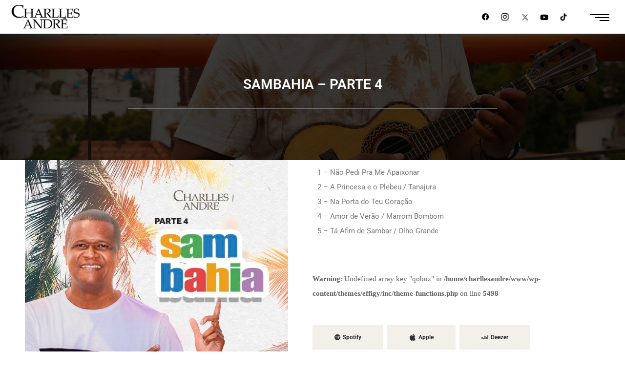

--- FILE ---
content_type: text/html; charset=UTF-8
request_url: https://www.charllesandre.com.br/release/sambahia-parte-4/
body_size: 23261
content:
<!DOCTYPE html>
<html lang="pt-BR" itemscope itemtype="http://schema.org/WebPage">
<head>
	<meta charset="UTF-8">
	<meta name="viewport" content="width=device-width, initial-scale=1, shrink-to-fit=no">
	<link rel="profile" href="https://gmpg.org/xfn/11">
	<meta name='robots' content='index, follow, max-image-preview:large, max-snippet:-1, max-video-preview:-1' />

	<!-- This site is optimized with the Yoast SEO plugin v26.7 - https://yoast.com/wordpress/plugins/seo/ -->
	<title>Sambahia - parte 4 - Charlles André</title>
	<link rel="canonical" href="https://www.charllesandre.com.br/release/sambahia-parte-4/" />
	<meta property="og:locale" content="pt_BR" />
	<meta property="og:type" content="article" />
	<meta property="og:title" content="Sambahia - parte 4 - Charlles André" />
	<meta property="og:description" content="1 &#8211; Não Pedi Pra Me Apaixonar 2 &#8211; A Princesa e o Plebeu / Tanajura 3 &#8211; Na Porta do Teu Coração 4 &#8211; Amor de Verão / Marrom Bombom 5 &#8211; Tá Afim de Sambar / Olho Grande" />
	<meta property="og:url" content="https://www.charllesandre.com.br/release/sambahia-parte-4/" />
	<meta property="og:site_name" content="Charlles André" />
	<meta property="article:modified_time" content="2023-12-01T02:44:10+00:00" />
	<meta property="og:image" content="https://www.charllesandre.com.br/wp-content/uploads/2023/10/sambahia-parte4-charllesandre.jpg" />
	<meta property="og:image:width" content="630" />
	<meta property="og:image:height" content="630" />
	<meta property="og:image:type" content="image/jpeg" />
	<meta name="twitter:card" content="summary_large_image" />
	<script type="application/ld+json" class="yoast-schema-graph">{"@context":"https://schema.org","@graph":[{"@type":"WebPage","@id":"https://www.charllesandre.com.br/release/sambahia-parte-4/","url":"https://www.charllesandre.com.br/release/sambahia-parte-4/","name":"Sambahia - parte 4 - Charlles André","isPartOf":{"@id":"https://www.charllesandre.com.br/#website"},"primaryImageOfPage":{"@id":"https://www.charllesandre.com.br/release/sambahia-parte-4/#primaryimage"},"image":{"@id":"https://www.charllesandre.com.br/release/sambahia-parte-4/#primaryimage"},"thumbnailUrl":"https://www.charllesandre.com.br/wp-content/uploads/2023/10/sambahia-parte4-charllesandre.jpg","datePublished":"2022-09-30T01:21:50+00:00","dateModified":"2023-12-01T02:44:10+00:00","breadcrumb":{"@id":"https://www.charllesandre.com.br/release/sambahia-parte-4/#breadcrumb"},"inLanguage":"pt-BR","potentialAction":[{"@type":"ReadAction","target":["https://www.charllesandre.com.br/release/sambahia-parte-4/"]}]},{"@type":"ImageObject","inLanguage":"pt-BR","@id":"https://www.charllesandre.com.br/release/sambahia-parte-4/#primaryimage","url":"https://www.charllesandre.com.br/wp-content/uploads/2023/10/sambahia-parte4-charllesandre.jpg","contentUrl":"https://www.charllesandre.com.br/wp-content/uploads/2023/10/sambahia-parte4-charllesandre.jpg","width":630,"height":630},{"@type":"BreadcrumbList","@id":"https://www.charllesandre.com.br/release/sambahia-parte-4/#breadcrumb","itemListElement":[{"@type":"ListItem","position":1,"name":"Início","item":"https://www.charllesandre.com.br/"},{"@type":"ListItem","position":2,"name":"Sambahia &#8211; parte 4"}]},{"@type":"WebSite","@id":"https://www.charllesandre.com.br/#website","url":"https://www.charllesandre.com.br/","name":"Charlles André","description":"Sambista, cantor e compositor","publisher":{"@id":"https://www.charllesandre.com.br/#/schema/person/ec8505433e24b278d3e723622d6633af"},"potentialAction":[{"@type":"SearchAction","target":{"@type":"EntryPoint","urlTemplate":"https://www.charllesandre.com.br/?s={search_term_string}"},"query-input":{"@type":"PropertyValueSpecification","valueRequired":true,"valueName":"search_term_string"}}],"inLanguage":"pt-BR"},{"@type":["Person","Organization"],"@id":"https://www.charllesandre.com.br/#/schema/person/ec8505433e24b278d3e723622d6633af","name":"admin","image":{"@type":"ImageObject","inLanguage":"pt-BR","@id":"https://www.charllesandre.com.br/#/schema/person/image/","url":"https://www.charllesandre.com.br/wp-content/uploads/2023/10/logo-challes-andre-invertido.png","contentUrl":"https://www.charllesandre.com.br/wp-content/uploads/2023/10/logo-challes-andre-invertido.png","width":192,"height":71,"caption":"admin"},"logo":{"@id":"https://www.charllesandre.com.br/#/schema/person/image/"}}]}</script>
	<!-- / Yoast SEO plugin. -->


<link rel="alternate" type="application/rss+xml" title="Feed para Charlles André &raquo;" href="https://www.charllesandre.com.br/feed/" />
<link rel="alternate" type="application/rss+xml" title="Feed de comentários para Charlles André &raquo;" href="https://www.charllesandre.com.br/comments/feed/" />
<link rel="alternate" title="oEmbed (JSON)" type="application/json+oembed" href="https://www.charllesandre.com.br/wp-json/oembed/1.0/embed?url=https%3A%2F%2Fwww.charllesandre.com.br%2Frelease%2Fsambahia-parte-4%2F" />
<link rel="alternate" title="oEmbed (XML)" type="text/xml+oembed" href="https://www.charllesandre.com.br/wp-json/oembed/1.0/embed?url=https%3A%2F%2Fwww.charllesandre.com.br%2Frelease%2Fsambahia-parte-4%2F&#038;format=xml" />
<style id='wp-img-auto-sizes-contain-inline-css' type='text/css'>
img:is([sizes=auto i],[sizes^="auto," i]){contain-intrinsic-size:3000px 1500px}
/*# sourceURL=wp-img-auto-sizes-contain-inline-css */
</style>
<link rel='stylesheet' id='mediaelement-css' href='https://www.charllesandre.com.br/wp-includes/js/mediaelement/mediaelementplayer-legacy.min.css?ver=4.2.17' type='text/css' media='all' />
<link rel='stylesheet' id='wp-mediaelement-css' href='https://www.charllesandre.com.br/wp-includes/js/mediaelement/wp-mediaelement.min.css?ver=6.9' type='text/css' media='all' />
<link rel='stylesheet' id='dashicons-css' href='https://www.charllesandre.com.br/wp-includes/css/dashicons.min.css?ver=6.9' type='text/css' media='all' />
<link rel='stylesheet' id='simplebar-css' href='https://www.charllesandre.com.br/wp-content/plugins/wolf-playlist-manager/assets/css/simplebar.css?ver=4.2.3' type='text/css' media='all' />
<link rel='stylesheet' id='wpm-css' href='https://www.charllesandre.com.br/wp-content/plugins/wolf-playlist-manager/assets/css/wpm.min.css?ver=1.3.3' type='text/css' media='all' />
<link rel='stylesheet' id='sbi_styles-css' href='https://www.charllesandre.com.br/wp-content/plugins/instagram-feed/css/sbi-styles.min.css?ver=6.10.0' type='text/css' media='all' />
<style id='wp-emoji-styles-inline-css' type='text/css'>

	img.wp-smiley, img.emoji {
		display: inline !important;
		border: none !important;
		box-shadow: none !important;
		height: 1em !important;
		width: 1em !important;
		margin: 0 0.07em !important;
		vertical-align: -0.1em !important;
		background: none !important;
		padding: 0 !important;
	}
/*# sourceURL=wp-emoji-styles-inline-css */
</style>
<link rel='stylesheet' id='contact-form-7-css' href='https://www.charllesandre.com.br/wp-content/plugins/contact-form-7/includes/css/styles.css?ver=6.1.4' type='text/css' media='all' />
<link rel='stylesheet' id='flickity-css' href='https://www.charllesandre.com.br/wp-content/plugins/wolf-core/assets/css/lib/flickity.min.css?ver=2.2.1' type='text/css' media='all' />
<link rel='stylesheet' id='lity-css' href='https://www.charllesandre.com.br/wp-content/plugins/wolf-core/assets/css/lib/lity.min.css?ver=2.2.2' type='text/css' media='all' />
<link rel='stylesheet' id='wolf-core-styles-css' href='https://www.charllesandre.com.br/wp-content/plugins/wolf-core/assets/css/style.min.css?ver=1.7.8' type='text/css' media='all' />
<style id='wolf-core-styles-inline-css' type='text/css'>
 .wolf-core-background-color-black{ background-color:#000000; } .wolf-core-border-color-black{ border-color:#000000; } .wolf-core-button-background-color-black{ background-color:#000000; color:#000000; border-color:#000000; } .wolf-core-button-background-color-black .wolf-core-button-background-fill{ box-shadow:0 0 0 0 #000000; background-color:#000000; } .wolf-core-icon-color-black{ color:#000000; } .wolf-core-svg-icon-color-black svg *{ stroke:#000000!important; } .wolf-core-icon-background-color-black{ box-shadow:0 0 0 0 #000000; background-color:#000000; color:#000000; border-color:#000000; } .wolf-core-icon-background-color-black .wolf-core-icon-background-fill{ box-shadow:0 0 0 0 #000000; background-color:#000000; } .wolf-core-text-color-black{ color:#000000!important; } .wolf-core-background-color-lightergrey{ background-color:#f7f7f7; } .wolf-core-border-color-lightergrey{ border-color:#f7f7f7; } .wolf-core-button-background-color-lightergrey{ background-color:#f7f7f7; color:#f7f7f7; border-color:#f7f7f7; } .wolf-core-button-background-color-lightergrey .wolf-core-button-background-fill{ box-shadow:0 0 0 0 #f7f7f7; background-color:#f7f7f7; } .wolf-core-icon-color-lightergrey{ color:#f7f7f7; } .wolf-core-svg-icon-color-lightergrey svg *{ stroke:#f7f7f7!important; } .wolf-core-icon-background-color-lightergrey{ box-shadow:0 0 0 0 #f7f7f7; background-color:#f7f7f7; color:#f7f7f7; border-color:#f7f7f7; } .wolf-core-icon-background-color-lightergrey .wolf-core-icon-background-fill{ box-shadow:0 0 0 0 #f7f7f7; background-color:#f7f7f7; } .wolf-core-text-color-lightergrey{ color:#f7f7f7!important; } .wolf-core-background-color-darkgrey{ background-color:#444444; } .wolf-core-border-color-darkgrey{ border-color:#444444; } .wolf-core-button-background-color-darkgrey{ background-color:#444444; color:#444444; border-color:#444444; } .wolf-core-button-background-color-darkgrey .wolf-core-button-background-fill{ box-shadow:0 0 0 0 #444444; background-color:#444444; } .wolf-core-icon-color-darkgrey{ color:#444444; } .wolf-core-svg-icon-color-darkgrey svg *{ stroke:#444444!important; } .wolf-core-icon-background-color-darkgrey{ box-shadow:0 0 0 0 #444444; background-color:#444444; color:#444444; border-color:#444444; } .wolf-core-icon-background-color-darkgrey .wolf-core-icon-background-fill{ box-shadow:0 0 0 0 #444444; background-color:#444444; } .wolf-core-text-color-darkgrey{ color:#444444!important; } .wolf-core-background-color-white{ background-color:#ffffff; } .wolf-core-border-color-white{ border-color:#ffffff; } .wolf-core-button-background-color-white{ background-color:#ffffff; color:#ffffff; border-color:#ffffff; } .wolf-core-button-background-color-white .wolf-core-button-background-fill{ box-shadow:0 0 0 0 #ffffff; background-color:#ffffff; } .wolf-core-icon-color-white{ color:#ffffff; } .wolf-core-svg-icon-color-white svg *{ stroke:#ffffff!important; } .wolf-core-icon-background-color-white{ box-shadow:0 0 0 0 #ffffff; background-color:#ffffff; color:#ffffff; border-color:#ffffff; } .wolf-core-icon-background-color-white .wolf-core-icon-background-fill{ box-shadow:0 0 0 0 #ffffff; background-color:#ffffff; } .wolf-core-text-color-white{ color:#ffffff!important; } .wolf-core-background-color-orange{ background-color:#F7BE68; } .wolf-core-border-color-orange{ border-color:#F7BE68; } .wolf-core-button-background-color-orange{ background-color:#F7BE68; color:#F7BE68; border-color:#F7BE68; } .wolf-core-button-background-color-orange .wolf-core-button-background-fill{ box-shadow:0 0 0 0 #F7BE68; background-color:#F7BE68; } .wolf-core-icon-color-orange{ color:#F7BE68; } .wolf-core-svg-icon-color-orange svg *{ stroke:#F7BE68!important; } .wolf-core-icon-background-color-orange{ box-shadow:0 0 0 0 #F7BE68; background-color:#F7BE68; color:#F7BE68; border-color:#F7BE68; } .wolf-core-icon-background-color-orange .wolf-core-icon-background-fill{ box-shadow:0 0 0 0 #F7BE68; background-color:#F7BE68; } .wolf-core-text-color-orange{ color:#F7BE68!important; } .wolf-core-background-color-green{ background-color:#6DAB3C; } .wolf-core-border-color-green{ border-color:#6DAB3C; } .wolf-core-button-background-color-green{ background-color:#6DAB3C; color:#6DAB3C; border-color:#6DAB3C; } .wolf-core-button-background-color-green .wolf-core-button-background-fill{ box-shadow:0 0 0 0 #6DAB3C; background-color:#6DAB3C; } .wolf-core-icon-color-green{ color:#6DAB3C; } .wolf-core-svg-icon-color-green svg *{ stroke:#6DAB3C!important; } .wolf-core-icon-background-color-green{ box-shadow:0 0 0 0 #6DAB3C; background-color:#6DAB3C; color:#6DAB3C; border-color:#6DAB3C; } .wolf-core-icon-background-color-green .wolf-core-icon-background-fill{ box-shadow:0 0 0 0 #6DAB3C; background-color:#6DAB3C; } .wolf-core-text-color-green{ color:#6DAB3C!important; } .wolf-core-background-color-turquoise{ background-color:#49afcd; } .wolf-core-border-color-turquoise{ border-color:#49afcd; } .wolf-core-button-background-color-turquoise{ background-color:#49afcd; color:#49afcd; border-color:#49afcd; } .wolf-core-button-background-color-turquoise .wolf-core-button-background-fill{ box-shadow:0 0 0 0 #49afcd; background-color:#49afcd; } .wolf-core-icon-color-turquoise{ color:#49afcd; } .wolf-core-svg-icon-color-turquoise svg *{ stroke:#49afcd!important; } .wolf-core-icon-background-color-turquoise{ box-shadow:0 0 0 0 #49afcd; background-color:#49afcd; color:#49afcd; border-color:#49afcd; } .wolf-core-icon-background-color-turquoise .wolf-core-icon-background-fill{ box-shadow:0 0 0 0 #49afcd; background-color:#49afcd; } .wolf-core-text-color-turquoise{ color:#49afcd!important; } .wolf-core-background-color-violet{ background-color:#8D6DC4; } .wolf-core-border-color-violet{ border-color:#8D6DC4; } .wolf-core-button-background-color-violet{ background-color:#8D6DC4; color:#8D6DC4; border-color:#8D6DC4; } .wolf-core-button-background-color-violet .wolf-core-button-background-fill{ box-shadow:0 0 0 0 #8D6DC4; background-color:#8D6DC4; } .wolf-core-icon-color-violet{ color:#8D6DC4; } .wolf-core-svg-icon-color-violet svg *{ stroke:#8D6DC4!important; } .wolf-core-icon-background-color-violet{ box-shadow:0 0 0 0 #8D6DC4; background-color:#8D6DC4; color:#8D6DC4; border-color:#8D6DC4; } .wolf-core-icon-background-color-violet .wolf-core-icon-background-fill{ box-shadow:0 0 0 0 #8D6DC4; background-color:#8D6DC4; } .wolf-core-text-color-violet{ color:#8D6DC4!important; } .wolf-core-background-color-pink{ background-color:#FE6C61; } .wolf-core-border-color-pink{ border-color:#FE6C61; } .wolf-core-button-background-color-pink{ background-color:#FE6C61; color:#FE6C61; border-color:#FE6C61; } .wolf-core-button-background-color-pink .wolf-core-button-background-fill{ box-shadow:0 0 0 0 #FE6C61; background-color:#FE6C61; } .wolf-core-icon-color-pink{ color:#FE6C61; } .wolf-core-svg-icon-color-pink svg *{ stroke:#FE6C61!important; } .wolf-core-icon-background-color-pink{ box-shadow:0 0 0 0 #FE6C61; background-color:#FE6C61; color:#FE6C61; border-color:#FE6C61; } .wolf-core-icon-background-color-pink .wolf-core-icon-background-fill{ box-shadow:0 0 0 0 #FE6C61; background-color:#FE6C61; } .wolf-core-text-color-pink{ color:#FE6C61!important; } .wolf-core-background-color-greyblue{ background-color:#49535a; } .wolf-core-border-color-greyblue{ border-color:#49535a; } .wolf-core-button-background-color-greyblue{ background-color:#49535a; color:#49535a; border-color:#49535a; } .wolf-core-button-background-color-greyblue .wolf-core-button-background-fill{ box-shadow:0 0 0 0 #49535a; background-color:#49535a; } .wolf-core-icon-color-greyblue{ color:#49535a; } .wolf-core-svg-icon-color-greyblue svg *{ stroke:#49535a!important; } .wolf-core-icon-background-color-greyblue{ box-shadow:0 0 0 0 #49535a; background-color:#49535a; color:#49535a; border-color:#49535a; } .wolf-core-icon-background-color-greyblue .wolf-core-icon-background-fill{ box-shadow:0 0 0 0 #49535a; background-color:#49535a; } .wolf-core-text-color-greyblue{ color:#49535a!important; } .wolf-core-background-color-red{ background-color:#da4f49; } .wolf-core-border-color-red{ border-color:#da4f49; } .wolf-core-button-background-color-red{ background-color:#da4f49; color:#da4f49; border-color:#da4f49; } .wolf-core-button-background-color-red .wolf-core-button-background-fill{ box-shadow:0 0 0 0 #da4f49; background-color:#da4f49; } .wolf-core-icon-color-red{ color:#da4f49; } .wolf-core-svg-icon-color-red svg *{ stroke:#da4f49!important; } .wolf-core-icon-background-color-red{ box-shadow:0 0 0 0 #da4f49; background-color:#da4f49; color:#da4f49; border-color:#da4f49; } .wolf-core-icon-background-color-red .wolf-core-icon-background-fill{ box-shadow:0 0 0 0 #da4f49; background-color:#da4f49; } .wolf-core-text-color-red{ color:#da4f49!important; } .wolf-core-background-color-yellow{ background-color:#e6ae48; } .wolf-core-border-color-yellow{ border-color:#e6ae48; } .wolf-core-button-background-color-yellow{ background-color:#e6ae48; color:#e6ae48; border-color:#e6ae48; } .wolf-core-button-background-color-yellow .wolf-core-button-background-fill{ box-shadow:0 0 0 0 #e6ae48; background-color:#e6ae48; } .wolf-core-icon-color-yellow{ color:#e6ae48; } .wolf-core-svg-icon-color-yellow svg *{ stroke:#e6ae48!important; } .wolf-core-icon-background-color-yellow{ box-shadow:0 0 0 0 #e6ae48; background-color:#e6ae48; color:#e6ae48; border-color:#e6ae48; } .wolf-core-icon-background-color-yellow .wolf-core-icon-background-fill{ box-shadow:0 0 0 0 #e6ae48; background-color:#e6ae48; } .wolf-core-text-color-yellow{ color:#e6ae48!important; } .wolf-core-background-color-blue{ background-color:#75D69C; } .wolf-core-border-color-blue{ border-color:#75D69C; } .wolf-core-button-background-color-blue{ background-color:#75D69C; color:#75D69C; border-color:#75D69C; } .wolf-core-button-background-color-blue .wolf-core-button-background-fill{ box-shadow:0 0 0 0 #75D69C; background-color:#75D69C; } .wolf-core-icon-color-blue{ color:#75D69C; } .wolf-core-svg-icon-color-blue svg *{ stroke:#75D69C!important; } .wolf-core-icon-background-color-blue{ box-shadow:0 0 0 0 #75D69C; background-color:#75D69C; color:#75D69C; border-color:#75D69C; } .wolf-core-icon-background-color-blue .wolf-core-icon-background-fill{ box-shadow:0 0 0 0 #75D69C; background-color:#75D69C; } .wolf-core-text-color-blue{ color:#75D69C!important; } .wolf-core-background-color-peacoc{ background-color:#4CADC9; } .wolf-core-border-color-peacoc{ border-color:#4CADC9; } .wolf-core-button-background-color-peacoc{ background-color:#4CADC9; color:#4CADC9; border-color:#4CADC9; } .wolf-core-button-background-color-peacoc .wolf-core-button-background-fill{ box-shadow:0 0 0 0 #4CADC9; background-color:#4CADC9; } .wolf-core-icon-color-peacoc{ color:#4CADC9; } .wolf-core-svg-icon-color-peacoc svg *{ stroke:#4CADC9!important; } .wolf-core-icon-background-color-peacoc{ box-shadow:0 0 0 0 #4CADC9; background-color:#4CADC9; color:#4CADC9; border-color:#4CADC9; } .wolf-core-icon-background-color-peacoc .wolf-core-icon-background-fill{ box-shadow:0 0 0 0 #4CADC9; background-color:#4CADC9; } .wolf-core-text-color-peacoc{ color:#4CADC9!important; } .wolf-core-background-color-chino{ background-color:#CEC2AB; } .wolf-core-border-color-chino{ border-color:#CEC2AB; } .wolf-core-button-background-color-chino{ background-color:#CEC2AB; color:#CEC2AB; border-color:#CEC2AB; } .wolf-core-button-background-color-chino .wolf-core-button-background-fill{ box-shadow:0 0 0 0 #CEC2AB; background-color:#CEC2AB; } .wolf-core-icon-color-chino{ color:#CEC2AB; } .wolf-core-svg-icon-color-chino svg *{ stroke:#CEC2AB!important; } .wolf-core-icon-background-color-chino{ box-shadow:0 0 0 0 #CEC2AB; background-color:#CEC2AB; color:#CEC2AB; border-color:#CEC2AB; } .wolf-core-icon-background-color-chino .wolf-core-icon-background-fill{ box-shadow:0 0 0 0 #CEC2AB; background-color:#CEC2AB; } .wolf-core-text-color-chino{ color:#CEC2AB!important; } .wolf-core-background-color-mulled-wine{ background-color:#50485B; } .wolf-core-border-color-mulled-wine{ border-color:#50485B; } .wolf-core-button-background-color-mulled-wine{ background-color:#50485B; color:#50485B; border-color:#50485B; } .wolf-core-button-background-color-mulled-wine .wolf-core-button-background-fill{ box-shadow:0 0 0 0 #50485B; background-color:#50485B; } .wolf-core-icon-color-mulled-wine{ color:#50485B; } .wolf-core-svg-icon-color-mulled-wine svg *{ stroke:#50485B!important; } .wolf-core-icon-background-color-mulled-wine{ box-shadow:0 0 0 0 #50485B; background-color:#50485B; color:#50485B; border-color:#50485B; } .wolf-core-icon-background-color-mulled-wine .wolf-core-icon-background-fill{ box-shadow:0 0 0 0 #50485B; background-color:#50485B; } .wolf-core-text-color-mulled-wine{ color:#50485B!important; } .wolf-core-background-color-vista-blue{ background-color:#75D69C; } .wolf-core-border-color-vista-blue{ border-color:#75D69C; } .wolf-core-button-background-color-vista-blue{ background-color:#75D69C; color:#75D69C; border-color:#75D69C; } .wolf-core-button-background-color-vista-blue .wolf-core-button-background-fill{ box-shadow:0 0 0 0 #75D69C; background-color:#75D69C; } .wolf-core-icon-color-vista-blue{ color:#75D69C; } .wolf-core-svg-icon-color-vista-blue svg *{ stroke:#75D69C!important; } .wolf-core-icon-background-color-vista-blue{ box-shadow:0 0 0 0 #75D69C; background-color:#75D69C; color:#75D69C; border-color:#75D69C; } .wolf-core-icon-background-color-vista-blue .wolf-core-icon-background-fill{ box-shadow:0 0 0 0 #75D69C; background-color:#75D69C; } .wolf-core-text-color-vista-blue{ color:#75D69C!important; } .wolf-core-background-color-grey{ background-color:#EBEBEB; } .wolf-core-border-color-grey{ border-color:#EBEBEB; } .wolf-core-button-background-color-grey{ background-color:#EBEBEB; color:#EBEBEB; border-color:#EBEBEB; } .wolf-core-button-background-color-grey .wolf-core-button-background-fill{ box-shadow:0 0 0 0 #EBEBEB; background-color:#EBEBEB; } .wolf-core-icon-color-grey{ color:#EBEBEB; } .wolf-core-svg-icon-color-grey svg *{ stroke:#EBEBEB!important; } .wolf-core-icon-background-color-grey{ box-shadow:0 0 0 0 #EBEBEB; background-color:#EBEBEB; color:#EBEBEB; border-color:#EBEBEB; } .wolf-core-icon-background-color-grey .wolf-core-icon-background-fill{ box-shadow:0 0 0 0 #EBEBEB; background-color:#EBEBEB; } .wolf-core-text-color-grey{ color:#EBEBEB!important; } .wolf-core-background-color-sky{ background-color:#5AA1E3; } .wolf-core-border-color-sky{ border-color:#5AA1E3; } .wolf-core-button-background-color-sky{ background-color:#5AA1E3; color:#5AA1E3; border-color:#5AA1E3; } .wolf-core-button-background-color-sky .wolf-core-button-background-fill{ box-shadow:0 0 0 0 #5AA1E3; background-color:#5AA1E3; } .wolf-core-icon-color-sky{ color:#5AA1E3; } .wolf-core-svg-icon-color-sky svg *{ stroke:#5AA1E3!important; } .wolf-core-icon-background-color-sky{ box-shadow:0 0 0 0 #5AA1E3; background-color:#5AA1E3; color:#5AA1E3; border-color:#5AA1E3; } .wolf-core-icon-background-color-sky .wolf-core-icon-background-fill{ box-shadow:0 0 0 0 #5AA1E3; background-color:#5AA1E3; } .wolf-core-text-color-sky{ color:#5AA1E3!important; } .wolf-core-background-color-juicy-pink{ background-color:#F4524D; } .wolf-core-border-color-juicy-pink{ border-color:#F4524D; } .wolf-core-button-background-color-juicy-pink{ background-color:#F4524D; color:#F4524D; border-color:#F4524D; } .wolf-core-button-background-color-juicy-pink .wolf-core-button-background-fill{ box-shadow:0 0 0 0 #F4524D; background-color:#F4524D; } .wolf-core-icon-color-juicy-pink{ color:#F4524D; } .wolf-core-svg-icon-color-juicy-pink svg *{ stroke:#F4524D!important; } .wolf-core-icon-background-color-juicy-pink{ box-shadow:0 0 0 0 #F4524D; background-color:#F4524D; color:#F4524D; border-color:#F4524D; } .wolf-core-icon-background-color-juicy-pink .wolf-core-icon-background-fill{ box-shadow:0 0 0 0 #F4524D; background-color:#F4524D; } .wolf-core-text-color-juicy-pink{ color:#F4524D!important; } .wolf-core-background-color-sandy-brown{ background-color:#F79468; } .wolf-core-border-color-sandy-brown{ border-color:#F79468; } .wolf-core-button-background-color-sandy-brown{ background-color:#F79468; color:#F79468; border-color:#F79468; } .wolf-core-button-background-color-sandy-brown .wolf-core-button-background-fill{ box-shadow:0 0 0 0 #F79468; background-color:#F79468; } .wolf-core-icon-color-sandy-brown{ color:#F79468; } .wolf-core-svg-icon-color-sandy-brown svg *{ stroke:#F79468!important; } .wolf-core-icon-background-color-sandy-brown{ box-shadow:0 0 0 0 #F79468; background-color:#F79468; color:#F79468; border-color:#F79468; } .wolf-core-icon-background-color-sandy-brown .wolf-core-icon-background-fill{ box-shadow:0 0 0 0 #F79468; background-color:#F79468; } .wolf-core-text-color-sandy-brown{ color:#F79468!important; } .wolf-core-background-color-purple{ background-color:#B97EBB; } .wolf-core-border-color-purple{ border-color:#B97EBB; } .wolf-core-button-background-color-purple{ background-color:#B97EBB; color:#B97EBB; border-color:#B97EBB; } .wolf-core-button-background-color-purple .wolf-core-button-background-fill{ box-shadow:0 0 0 0 #B97EBB; background-color:#B97EBB; } .wolf-core-icon-color-purple{ color:#B97EBB; } .wolf-core-svg-icon-color-purple svg *{ stroke:#B97EBB!important; } .wolf-core-icon-background-color-purple{ box-shadow:0 0 0 0 #B97EBB; background-color:#B97EBB; color:#B97EBB; border-color:#B97EBB; } .wolf-core-icon-background-color-purple .wolf-core-icon-background-fill{ box-shadow:0 0 0 0 #B97EBB; background-color:#B97EBB; } .wolf-core-text-color-purple{ color:#B97EBB!important; } .wolf-core-background-color-accent{ background-color:#f3efe9; } .wolf-core-border-color-accent{ border-color:#f3efe9; } .wolf-core-button-background-color-accent{ background-color:#f3efe9; color:#f3efe9; border-color:#f3efe9; } .wolf-core-button-background-color-accent .wolf-core-button-background-fill{ box-shadow:0 0 0 0 #f3efe9; background-color:#f3efe9; } .wolf-core-icon-color-accent{ color:#f3efe9; } .wolf-core-svg-icon-color-accent svg *{ stroke:#f3efe9!important; } .wolf-core-icon-background-color-accent{ box-shadow:0 0 0 0 #f3efe9; background-color:#f3efe9; color:#f3efe9; border-color:#f3efe9; } .wolf-core-icon-background-color-accent .wolf-core-icon-background-fill{ box-shadow:0 0 0 0 #f3efe9; background-color:#f3efe9; } .wolf-core-text-color-accent{ color:#f3efe9!important; } 
/*# sourceURL=wolf-core-styles-inline-css */
</style>
<link rel='stylesheet' id='wolf-twitter-css' href='https://www.charllesandre.com.br/wp-content/plugins/wolf-twitter/assets/css/twitter.min.css?ver=3.0.5' type='text/css' media='all' />
<link rel='stylesheet' id='font-awesome-css' href='https://www.charllesandre.com.br/wp-content/plugins/elementor/assets/lib/font-awesome/css/font-awesome.min.css?ver=4.7.0' type='text/css' media='all' />
<link rel='stylesheet' id='socicon-css' href='https://www.charllesandre.com.br/wp-content/plugins/wolf-core/assets/css/lib/fonts/socicon/socicon.min.css?ver=1.7.8' type='text/css' media='all' />
<link rel='stylesheet' id='linea-icons-css' href='https://www.charllesandre.com.br/wp-content/themes/effigy/assets/css/lib/fonts/linea-icons/linea-icons.min.css?ver=1.4.69' type='text/css' media='all' />
<link rel='stylesheet' id='linearicons-css' href='https://www.charllesandre.com.br/wp-content/themes/effigy/assets/css/lib/fonts/linearicons/linearicons.min.css?ver=1.4.69' type='text/css' media='all' />
<link rel='stylesheet' id='normalize-css' href='https://www.charllesandre.com.br/wp-content/themes/effigy/assets/css/lib/normalize.min.css?ver=3.0.0' type='text/css' media='all' />
<link rel='stylesheet' id='flexslider-css' href='https://www.charllesandre.com.br/wp-content/themes/effigy/assets/css/lib/flexslider/flexslider.min.css?ver=2.6.3' type='text/css' media='all' />
<link rel='stylesheet' id='fancybox-css' href='https://www.charllesandre.com.br/wp-content/themes/effigy/assets/css/lib/jquery.fancybox.min.css?ver=3.5.2' type='text/css' media='all' />
<link rel='stylesheet' id='effigy-style-css' href='https://www.charllesandre.com.br/wp-content/themes/effigy/assets/css/main.min.css?ver=1.4.69' type='text/css' media='all' />
<style id='effigy-style-inline-css' type='text/css'>
/* Color Scheme */ /* Body Background Color */ body, .frame-border{ background-color: #ffffff; } /* Page Background Color */ .site-header, .post-header-container, .content-inner, .loading-overlay, .no-hero #hero, .wolf-core-font-default{ background-color: #ffffff; } /* Submenu color */ #site-navigation-primary-desktop .mega-menu-panel, #site-navigation-primary-desktop ul.sub-menu, #mobile-menu-panel, .offcanvas-menu-panel, .lateral-menu-panel, .cart-panel, .wwcs-selector, .currency-switcher .woocs-style-1-dropdown .woocs-style-1-dropdown-menu{ background:#000000; } .currency-switcher .woocs-style-1-dropdown .woocs-style-1-dropdown-menu li{ background-color:#000000!important; } .cart-panel{ background:#000000!important; } .panel-closer-overlay{ //background:#000000; } .overlay-menu-panel{ background:rgba( 0,0,0, 1); } /* Sub menu Font Color */ .nav-menu-desktop li ul li:not(.menu-button-primary):not(.menu-button-secondary) .menu-item-text-container, .nav-menu-desktop li ul.sub-menu li:not(.menu-button-primary):not(.menu-button-secondary).menu-item-has-children > a:before, .nav-menu-desktop li ul li.not-linked > a:first-child .menu-item-text-container, .mega-menu-tagline-text, .wwcs-selector, .currency-switcher .woocs-style-1-dropdown .woocs-style-1-dropdown-menu{ color: #ffffff; } .cart-panel, .cart-panel a, .cart-panel strong, .cart-panel b{ color: #ffffff!important; } #close-side-panel-icon{ color: #ffffff!important; } .nav-menu-vertical li a, .nav-menu-mobile li a, .nav-menu-vertical li.menu-item-has-children:before, .nav-menu-vertical li.page_item_has_children:before, .nav-menu-vertical li.active:before, .nav-menu-mobile li.menu-item-has-children:before, .nav-menu-mobile li.page_item_has_children:before, .nav-menu-mobile li.active:before{ /*color: #ffffff!important;*/ } .lateral-menu-panel .wolf-core-icon:before{ color: #ffffff!important; } .nav-menu-desktop li ul.sub-menu li.menu-item-has-children > a:before{ color: #ffffff; } .cart-panel, .cart-panel a, .cart-panel strong, .cart-panel b{ color: #ffffff!important; } /* Accent Color */ .accent{ color:#f3efe9; } .author-box .author-name a:hover, .nu-hover-color-accent:hover, .nu-hover-accent:hover{ color:#f3efe9; } /*.wolf-core-social-acronym-link:hover{ color:#f3efe9!important; }*/ .accent-color-is-black .wolf-core-font-color-light .accent{ color:white; } .nav-menu-desktop li ul.sub-menu li:not(.menu-button-primary):not(.menu-button-secondary):not(.not-linked) a:hover .menu-item-text-container{ color: #f3efe9!important; } .entry-product-grid .quickview-product-add-to-cart-icon{ background-color:#f3efe9; } .product-layout-box-style-1 .quickview-product-add-to-cart-icon:before, .wolf-core-single-image-overlay-title span:after, .work-meta-value a:hover{ color:#f3efe9; } .nav-menu li.sale .menu-item-text-container:before, .nav-menu-mobile li.sale .menu-item-text-container:before { background:#f3efe9!important; } .entry-post-skin-light:not(.entry-post-standard).entry-video:hover .video-play-button { border-left-color:#f3efe9!important; } .entry-post-standard .entry-thumbnail-overlay{ background-color:rgba( 243,239,233, 0.95); } mark, p.demo_store, .woocommerce-store-notice{ background-color:#f3efe9; } .entry-event-grid .event-date .we-month, .entry-event-list .event-date .we-month { background:#f3efe9; } /* Buttons */ .theme-button-text-accent, .nav-button-text-accent .menu-item-inner{ color:#f3efe9; } .theme-button-special-accent, .theme-button-solid-accent, .theme-button-outline-accent:hover, .nav-button-special-accent .menu-item-inner, .nav-button-solid-accent .menu-item-inner, .nav-button-outline-accent:hover .menu-item-inner, .single-event-ticket-button, .button:not(.fb-button):not(.single-bit-button):not(.single-event-ticket-button), .button-download, .added_to_cart, input[type='submit'], .added_to_cart, .more-link, .button-download{ border-color:#f3efe9!important; background-color:#f3efe9!important; } ul.wolf-core-tabs-menu li:hover, ul.wolf-core-tabs-menu li.ui-tabs-active, ul.wolf-core-tabs-menu li.active, ul.wolf-core-tabs-menu li.is-active, .woocommerce-MyAccount-navigation ul li:hover, .woocommerce-MyAccount-navigation ul li.ui-tabs-active, .woocommerce-MyAccount-navigation ul li.active, .woocommerce-MyAccount-navigation ul li.is-active{ } .star-rating span:before{ color:#f3efe9; } .group_table td a:hover{ color:#f3efe9; } .fancybox-thumbs>ul>li:before{ border-color:#f3efe9; } .wolf-core-background-color-accent{ background-color:#f3efe9; } .accent-color-is-black .wolf-core-font-color-light .wolf_core_bar_color_filler{ background-color:white!important; } .wolf-core-highlight-accent{ background-color:#f3efe9; color:#fff; } .wolf-core-icon-background-color-accent{ box-shadow:0 0 0 0 #f3efe9; background-color:#f3efe9; color:#f3efe9; border-color:#f3efe9; } .wolf-core-icon-background-color-accent .wolf-core-icon-background-fill{ box-shadow:0 0 0 0 #f3efe9; background-color:#f3efe9; } .wolf-core-button-background-color-accent{ background-color:#f3efe9; color:#f3efe9; border-color:#f3efe9; } .wolf-core-button-background-color-accent .wolf-core-button-background-fill{ box-shadow:0 0 0 0 #f3efe9; background-color:#f3efe9; } .wolf-core-svg-icon-color-accent svg * { stroke:#f3efe9!important; } .wolf-core-one-page-nav-bullet-tip{ background-color: #f3efe9; } .wolf-core-one-page-nav-bullet-tip:before{ border-color: transparent transparent transparent #f3efe9; } .accent, .bypostauthor .avatar{ color:#f3efe9; } .wolf-core-button-color-button-accent, .more-link, .buton-accent{ background-color: #f3efe9; border-color: #f3efe9; } .wolf-core-ils-item-title:before { background-color: #f3efe9!important; } .group_table td a:hover{ color:#f3efe9; } input[type=submit]{ background-color: #f3efe9; border-color: #f3efe9; } .bit-widget .bit-upcoming-events-show-all-button:hover, .bit-widget .bit-past-events-show-all-button:hover{ background-color: #f3efe9!important; border-color: #f3efe9!important; } /* icons */ .wolf-core-icon-color-accent{ color:#f3efe9; } .wolf-core-icon-background-color-accent{ box-shadow:0 0 0 0 #f3efe9; background-color:#f3efe9; color:#f3efe9; border-color:#f3efe9; } .wolf-core-icon-background-color-accent .wolf-core-icon-background-fill{ box-shadow:0 0 0 0 #f3efe9; background-color:#f3efe9; } #ajax-progress-bar, .cart-icon-product-count{ background:#f3efe9; } .background-accent{ background: #f3efe9!important; } .mejs-container .mejs-controls .mejs-time-rail .mejs-time-current, .mejs-container .mejs-controls .mejs-time-rail .mejs-time-current, .mejs-container .mejs-controls .mejs-horizontal-volume-slider .mejs-horizontal-volume-current{ background: #f3efe9!important; } .trigger{ background-color: #f3efe9!important; border : solid 1px #f3efe9; } .bypostauthor .avatar { border: 3px solid #f3efe9; } ::selection { background: #f3efe9; } ::-moz-selection { background: #f3efe9; } .spinner{ color:#000000; } .ball-pulse > div, .ball-pulse-sync > div, .ball-scale > div, .ball-scale-random > div, .ball-rotate > div, .ball-clip-rotate > div, .ball-clip-rotate-pulse > div:first-child, .ball-beat > div, .ball-scale-multiple > div, .ball-pulse-rise > div, .ball-grid-beat > div, .ball-grid-pulse > div, .ball-spin-fade-loader > div, .ball-zig-zag > div, .ball-zig-zag-deflect > div, .line-scale > div, .line-scale-party > div, .line-scale-pulse-out > div, .line-scale-pulse-out-rapid > div, .line-spin-fade-loader > div { background:#000000; } .ball-clip-rotate-pulse > div:last-child, .ball-clip-rotate-multiple > div, .ball-scale-ripple > div, .ball-scale-ripple-multiple > div, .ball-triangle-path > div{ border-color:#000000; } .ball-clip-rotate-multiple > div:last-child{ border-color: #000000 transparent #000000 transparent; } /********************* WOLF ***********************/ .wolf-core-it-label{ color:#f3efe9; } .wolf-core-icon-box.wolf-core-icon-type-circle .wolf-core-icon-no-custom-style.wolf-core-hover-fill-in:hover, .wolf-core-icon-box.wolf-core-icon-type-square .wolf-core-icon-no-custom-style.wolf-core-hover-fill-in:hover { -webkit-box-shadow: inset 0 0 0 1em #f3efe9; box-shadow: inset 0 0 0 1em #f3efe9; border-color: #f3efe9; } .wolf-core-pricing-table-featured-text, .wolf-core-pricing-table-featured .wolf-core-pricing-table-button a{ background: #f3efe9; } .wolf-core-pricing-table-featured .wolf-core-pricing-table-price-strike:before { background-color: #f3efe9; } .wolf-core-team-member-social-container a:hover{ color: #f3efe9; } /* Main Text Color */ body, .wolf-core-font-dark, .nav-label{ color:#636363; } .spinner-color, .sk-child:before, .sk-circle:before, .sk-cube:before{ background-color: #000000!important; } /* Strong Text Color */ a, p strong, .products li .price, .products li .star-rating, blockquote, .wr-print-button, table.cart thead, #content table.cart thead, .work-meta-label, .wwcs-current-currency, .entry-featured-link, .author-description, .wolf-core-link-text, .entry-product-grid .woocommerce-Price-amount { color: #000000; } .wolf-alert.success a, .wolf-alert.success a:hover, .wolf-alert.success b, .wolf-alert.success span, .wolf-alert.success strong, .woocommerce-error a, .woocommerce-error a:hover, .woocommerce-error b, .woocommerce-error span, .woocommerce-error strong, .woocommerce-info a, .woocommerce-info a:hover, .woocommerce-info b, .woocommerce-info span, .woocommerce-info strong, .woocommerce-message a, .woocommerce-message a:hover, .woocommerce-message b, .woocommerce-message span, .woocommerce-message strong{ color: #000000; } .wolf-core-pricing-table-title{ color: #000000!important; } h1,h2,h3,h4,h5,h6, .wolf-core-font-dark h1:not(.wolf-core-service-title), .wolf-core-font-dark h2:not(.wolf-core-service-title), .wolf-core-font-dark h3:not(.wolf-core-service-title), .wolf-core-font-dark h4:not(.wolf-core-service-title), .wolf-core-font-dark h5:not(.wolf-core-service-title) .wolf-core-font-dark h6:not(.wolf-core-service-title), .wolf-core-font-dark strong, .wolf-core-font-dark b, .wolf-core-font-dark .wolf-core-counter, .wolf-core-font-dark .wolf-core-bigtext-link, .wolf-core-font-dark .wolf-core-fittext-link, .wolf-core-font-dark .wolf-core-pie-counter, .wolf-core-font-dark .wolf-core-icon-color-default, .sku, .wolf-core-font-dark .wolf-core-counter-text, .wolf-core-font-dark .wolf-core-video-opener-caption, .wolf-core-font-dark .wolf-core-list-has-icon ul li .fa, .wolf-core-font-dark .wolf-core-process-number.wolf-core-text-color-default, .wolf-core-font-dark .wolf-core-process-number.wolf-core-text-color-default:before, .wolf-core-font-dark .blockquote:before, .wolf-core-font-dark blockquote, .post-extra-meta, .comment-reply-title, .comment-reply-link{ color: #000000; } .comment-reply-link:hover{ color: #f3efe9; } .wolf-core-font-dark .wolf-core-process-icon-container{ border-color: #000000; } .bit-widget-container, .entry-link{ color: #000000; } .single-product .entry-summary .woocommerce-Price-amount, .entry-post-standard .entry-title{ color: #000000!important; } .wr-stars>span.wr-star-voted:before, .wr-stars>span.wr-star-voted~span:before{ color: #000000!important; } /* Border Color */ .widget-title, .woocommerce-tabs ul.tabs{ border-bottom-color:rgba( 0,0,0, 0.03); } .widget_layered_nav_filters ul li a{ border-color:rgba( 0,0,0, 0.03); } hr{ background:rgba( 0,0,0, 0.03); } .theme-heading:after{ color:#f3efe9; } /* Button */ .entry-mp-event .entry-container, .wolf-core-recipe-instructions o li:before, .wolf-core-recipe .wolf-core-recipe-counter-circle { background:#f3efe9; } .menu-item-fill{ background:#f3efe9!important; } .woocommerce-message .button:hover{ background-color:#f3efe9!important; } h1:not(.wolf-core-bigtext),h2:not(.wolf-core-bigtext),h3:not(.wolf-core-bigtext),h4:not(.wolf-core-bigtext),h5:not(.wolf-core-bigtext),.post-title,.entry-title,h2.entry-title > .entry-link,h2.entry-title,.widget-title,.wolf-core-counter-text,.wolf-core-countdown-period,.location-title,.logo-text,.wolf-core-interactive-thumbnails,.wolf-core-interactive-overlays,.heading-font,.tl-nav__link{text-rendering: auto;}.wolf-share-buttons-container:before{ color:#000000 }.wolf-core-background-color-default.wolf-core-font-dark{ background-color:#ffffff; }
body,blockquote.wvc-testimonial-content,.tp-caption:not(h1):not(h2):not(h3):not(h4):not(h5){font-family: 'Mulish' }.wvc-countdown-container .countdown-period, .bit-widget{font-family: 'Mulish'!important }.nav-menu li,.cta-container{font-family:'Poppins'}.nav-menu li,.cta-container{font-weight: 600 }.nav-menu li,.cta-container{text-transform: uppercase }.nav-menu li,.cta-container{font-style: normal }.nav-menu li,.cta-container{letter-spacing: 2px }.nav-menu ul ul li:not(.not-linked){font-family: default }.nav-menu ul ul li:not(.not-linked){text-transform: none }.nav-menu ul ul li:not(.not-linked){font-weight: 600 }.nav-menu ul ul li:not(.not-linked){letter-spacing: 0px!important; }.wolf-core-heading,h1,h2,h3,h4,h5,h6,.post-title,.entry-title,h2.entry-title > .entry-link,h2.entry-title,.widget-title,.wvc-counter-text,.wvc-countdown-period,.event-date,.logo-text,.wvc-interactive-links,.wvc-interactive-overlays,.heading-font,.wp-block-latest-posts__list li > a,.work-category-marquee-item,.wolf-core-textual-showcase-item,.cs-column__item-caption .entry-title,.tl-nav__link,.we-date-format-custom,.reply-title{font-family:'Poppins'}.wolf-core-heading,h1:not(.wvc-bigtext),h2:not(.wvc-bigtext),h3:not(.wvc-bigtext),h4:not(.wvc-bigtext),h5:not(.wvc-bigtext),.post-title,.entry-title,h2.entry-title > .entry-link,h2.entry-title,.widget-title,.wvc-counter-text,.wvc-countdown-period,.location-title,.logo-text,.wvc-interactive-links,.wvc-interactive-overlays,.heading-font,.wp-block-latest-posts__list li > a,.tl-nav__link{font-weight: 700 }.wolf-core-heading,h1:not(.wvc-bigtext),h2:not(.wvc-bigtext),h3:not(.wvc-bigtext),h4:not(.wvc-bigtext),h5:not(.wvc-bigtext),.post-title,.entry-title,h2.entry-title > .entry-link,h2.entry-title,.widget-title,.wvc-counter-text,.wvc-countdown-period,.location-title,.logo-text,.wvc-interactive-links,.wvc-interactive-overlays,.heading-font,.wp-block-latest-posts__list li > a,.tl-nav__link{text-transform: uppercase }.wolf-core-heading,h1:not(.wvc-bigtext),h2:not(.wvc-bigtext),h3:not(.wvc-bigtext),h4:not(.wvc-bigtext),h5:not(.wvc-bigtext),.post-title,.entry-title,h2.entry-title > .entry-link,h2.entry-title,.widget-title,.wvc-counter-text,.wvc-countdown-period,.location-title,.logo-text,.wvc-interactive-links,.wvc-interactive-overlays,.heading-font,.wp-block-latest-posts__list li > a,.tl-nav__link{font-style: normal }
 .logo{ max-width:250px!important; } .nav-menu li.hot > a .menu-item-text-container:before{ content : "hot"; } .nav-menu li.new > a .menu-item-text-container:before{ content : "new"; } .nav-menu li.sale > a .menu-item-text-container:before{ content : "sale"; } 
.side-panel {background-color:#000000;background-color:rgba(0,0,0, 1);}.lateral-menu-panel {background-image : url("https://www.charllesandre.com.br/2023/wp-content/uploads/2023/07/chester-wade-414989-rotate-2.jpg")!important}
 .overlay-menu-toggle .overlay-menu-panel-inner, .overlay-menu-panel:after { background-color: #1c1c1c; }.side-panel:after { background-color: #000000; } #effigy-loading-overlay{ background-color:#000; color:#ffffff; } .effigy-loader .ip-loader svg path.ip-loader-circle{ stroke:#fff8de; } .effigy-loader .ip-loader svg path.ip-loader-circlebg{ stroke:#3a3a3a; } 
/*# sourceURL=effigy-style-inline-css */
</style>
<link rel='stylesheet' id='effigy-single-post-style-css' href='https://www.charllesandre.com.br/wp-content/themes/effigy/assets/css/single-post.css?ver=1.4.69' type='text/css' media='all' />
<link rel='stylesheet' id='effigy-default-css' href='https://www.charllesandre.com.br/wp-content/themes/effigy/style.css?ver=1.4.69' type='text/css' media='all' />
<link rel='stylesheet' id='elementor-icons-css' href='https://www.charllesandre.com.br/wp-content/plugins/elementor/assets/lib/eicons/css/elementor-icons.min.css?ver=5.45.0' type='text/css' media='all' />
<link rel='stylesheet' id='elementor-frontend-css' href='https://www.charllesandre.com.br/wp-content/plugins/elementor/assets/css/frontend.min.css?ver=3.34.1' type='text/css' media='all' />
<link rel='stylesheet' id='elementor-post-68-css' href='https://www.charllesandre.com.br/wp-content/uploads/elementor/css/post-68.css?ver=1768501413' type='text/css' media='all' />
<link rel='stylesheet' id='elementor-pro-css' href='https://www.charllesandre.com.br/wp-content/plugins/elementor-pro/assets/css/frontend.min.css?ver=3.21.0' type='text/css' media='all' />
<link rel='stylesheet' id='sbistyles-css' href='https://www.charllesandre.com.br/wp-content/plugins/instagram-feed/css/sbi-styles.min.css?ver=6.10.0' type='text/css' media='all' />
<link rel='stylesheet' id='elementor-post-14392-css' href='https://www.charllesandre.com.br/wp-content/uploads/elementor/css/post-14392.css?ver=1768534498' type='text/css' media='all' />
<link rel='stylesheet' id='ionicons-css' href='https://www.charllesandre.com.br/wp-content/themes/effigy/assets/css/lib/fonts/ionicons/ionicons.min.css?ver=1.4.69' type='text/css' media='all' />
<link rel='stylesheet' id='dripicons-css' href='https://www.charllesandre.com.br/wp-content/themes/effigy/assets/css/lib/fonts/dripicons/dripicons.min.css?ver=1.4.69' type='text/css' media='all' />
<link rel='stylesheet' id='wolficons-css' href='https://www.charllesandre.com.br/wp-content/plugins/wolf-core/assets/css/lib/fonts/wolficons/wolficons.min.css?ver=1.7.8' type='text/css' media='all' />
<link rel='stylesheet' id='elegant-icons-css' href='https://www.charllesandre.com.br/wp-content/themes/effigy/assets/css/lib/fonts/elegant-icons/elegant-icons.min.css?ver=1.4.69' type='text/css' media='all' />
<link rel='stylesheet' id='iconmonstr-iconic-font-css' href='https://www.charllesandre.com.br/wp-content/themes/effigy/assets/css/lib/fonts/iconmonstr-iconic-font/iconmonstr-iconic-font.min.css?ver=1.4.69' type='text/css' media='all' />
<link rel='stylesheet' id='elementor-icons-shared-0-css' href='https://www.charllesandre.com.br/wp-content/plugins/elementor/assets/lib/font-awesome/css/fontawesome.min.css?ver=5.15.3' type='text/css' media='all' />
<link rel='stylesheet' id='elementor-icons-fa-regular-css' href='https://www.charllesandre.com.br/wp-content/plugins/elementor/assets/lib/font-awesome/css/regular.min.css?ver=5.15.3' type='text/css' media='all' />
<link rel='stylesheet' id='elementor-icons-fa-solid-css' href='https://www.charllesandre.com.br/wp-content/plugins/elementor/assets/lib/font-awesome/css/solid.min.css?ver=5.15.3' type='text/css' media='all' />
<link rel='stylesheet' id='elementor-icons-fa-brands-css' href='https://www.charllesandre.com.br/wp-content/plugins/elementor/assets/lib/font-awesome/css/brands.min.css?ver=5.15.3' type='text/css' media='all' />
<link rel='stylesheet' id='__EPYT__style-css' href='https://www.charllesandre.com.br/wp-content/plugins/youtube-embed-plus/styles/ytprefs.min.css?ver=14.2.4' type='text/css' media='all' />
<style id='__EPYT__style-inline-css' type='text/css'>

                .epyt-gallery-thumb {
                        width: 33.333%;
                }
                
/*# sourceURL=__EPYT__style-inline-css */
</style>
<link rel='stylesheet' id='elementor-gf-local-roboto-css' href='https://www.charllesandre.com.br/wp-content/uploads/elementor/google-fonts/css/roboto.css?ver=1744308287' type='text/css' media='all' />
<link rel='stylesheet' id='elementor-gf-local-robotoslab-css' href='https://www.charllesandre.com.br/wp-content/uploads/elementor/google-fonts/css/robotoslab.css?ver=1744308292' type='text/css' media='all' />
<script type="text/javascript" src="https://www.charllesandre.com.br/wp-includes/js/jquery/jquery.min.js?ver=3.7.1" id="jquery-core-js"></script>
<script type="text/javascript" src="https://www.charllesandre.com.br/wp-includes/js/jquery/jquery-migrate.min.js?ver=3.4.1" id="jquery-migrate-js"></script>
<script type="text/javascript" id="__ytprefs__-js-extra">
/* <![CDATA[ */
var _EPYT_ = {"ajaxurl":"https://www.charllesandre.com.br/wp-admin/admin-ajax.php","security":"a858988e83","gallery_scrolloffset":"20","eppathtoscripts":"https://www.charllesandre.com.br/wp-content/plugins/youtube-embed-plus/scripts/","eppath":"https://www.charllesandre.com.br/wp-content/plugins/youtube-embed-plus/","epresponsiveselector":"[\"iframe.__youtube_prefs_widget__\"]","epdovol":"1","version":"14.2.4","evselector":"iframe.__youtube_prefs__[src], iframe[src*=\"youtube.com/embed/\"], iframe[src*=\"youtube-nocookie.com/embed/\"]","ajax_compat":"","maxres_facade":"eager","ytapi_load":"light","pause_others":"","stopMobileBuffer":"1","facade_mode":"","not_live_on_channel":""};
//# sourceURL=__ytprefs__-js-extra
/* ]]> */
</script>
<script type="text/javascript" src="https://www.charllesandre.com.br/wp-content/plugins/youtube-embed-plus/scripts/ytprefs.min.js?ver=14.2.4" id="__ytprefs__-js"></script>
<link rel="https://api.w.org/" href="https://www.charllesandre.com.br/wp-json/" /><link rel="EditURI" type="application/rsd+xml" title="RSD" href="https://www.charllesandre.com.br/xmlrpc.php?rsd" />
<meta name="generator" content="WordPress 6.9" />
<meta name="generator" content="WolfDiscography 1.5.1" />
<meta name="generator" content="WolfEvents 1.2.7" />
<meta name="generator" content="WolfPlaylist 1.3.3" />
<meta name="generator" content="WolfPortfolio 1.2.3" />
<link rel='shortlink' href='https://www.charllesandre.com.br/?p=14392' />

		<!-- GA Google Analytics @ https://m0n.co/ga -->
		<script async src="https://www.googletagmanager.com/gtag/js?id=G-3NW320ZWC4"></script>
		<script>
			window.dataLayer = window.dataLayer || [];
			function gtag(){dataLayer.push(arguments);}
			gtag('js', new Date());
			gtag('config', 'G-3NW320ZWC4');
		</script>

	<meta name="generator" content="Elementor 3.34.1; features: additional_custom_breakpoints; settings: css_print_method-external, google_font-enabled, font_display-swap">
<style type="text/css">.recentcomments a{display:inline !important;padding:0 !important;margin:0 !important;}</style>			<style>
				.e-con.e-parent:nth-of-type(n+4):not(.e-lazyloaded):not(.e-no-lazyload),
				.e-con.e-parent:nth-of-type(n+4):not(.e-lazyloaded):not(.e-no-lazyload) * {
					background-image: none !important;
				}
				@media screen and (max-height: 1024px) {
					.e-con.e-parent:nth-of-type(n+3):not(.e-lazyloaded):not(.e-no-lazyload),
					.e-con.e-parent:nth-of-type(n+3):not(.e-lazyloaded):not(.e-no-lazyload) * {
						background-image: none !important;
					}
				}
				@media screen and (max-height: 640px) {
					.e-con.e-parent:nth-of-type(n+2):not(.e-lazyloaded):not(.e-no-lazyload),
					.e-con.e-parent:nth-of-type(n+2):not(.e-lazyloaded):not(.e-no-lazyload) * {
						background-image: none !important;
					}
				}
			</style>
			<meta name="generator" content="Powered by Slider Revolution 6.6.14 - responsive, Mobile-Friendly Slider Plugin for WordPress with comfortable drag and drop interface." />
<script>function setREVStartSize(e){
			//window.requestAnimationFrame(function() {
				window.RSIW = window.RSIW===undefined ? window.innerWidth : window.RSIW;
				window.RSIH = window.RSIH===undefined ? window.innerHeight : window.RSIH;
				try {
					var pw = document.getElementById(e.c).parentNode.offsetWidth,
						newh;
					pw = pw===0 || isNaN(pw) || (e.l=="fullwidth" || e.layout=="fullwidth") ? window.RSIW : pw;
					e.tabw = e.tabw===undefined ? 0 : parseInt(e.tabw);
					e.thumbw = e.thumbw===undefined ? 0 : parseInt(e.thumbw);
					e.tabh = e.tabh===undefined ? 0 : parseInt(e.tabh);
					e.thumbh = e.thumbh===undefined ? 0 : parseInt(e.thumbh);
					e.tabhide = e.tabhide===undefined ? 0 : parseInt(e.tabhide);
					e.thumbhide = e.thumbhide===undefined ? 0 : parseInt(e.thumbhide);
					e.mh = e.mh===undefined || e.mh=="" || e.mh==="auto" ? 0 : parseInt(e.mh,0);
					if(e.layout==="fullscreen" || e.l==="fullscreen")
						newh = Math.max(e.mh,window.RSIH);
					else{
						e.gw = Array.isArray(e.gw) ? e.gw : [e.gw];
						for (var i in e.rl) if (e.gw[i]===undefined || e.gw[i]===0) e.gw[i] = e.gw[i-1];
						e.gh = e.el===undefined || e.el==="" || (Array.isArray(e.el) && e.el.length==0)? e.gh : e.el;
						e.gh = Array.isArray(e.gh) ? e.gh : [e.gh];
						for (var i in e.rl) if (e.gh[i]===undefined || e.gh[i]===0) e.gh[i] = e.gh[i-1];
											
						var nl = new Array(e.rl.length),
							ix = 0,
							sl;
						e.tabw = e.tabhide>=pw ? 0 : e.tabw;
						e.thumbw = e.thumbhide>=pw ? 0 : e.thumbw;
						e.tabh = e.tabhide>=pw ? 0 : e.tabh;
						e.thumbh = e.thumbhide>=pw ? 0 : e.thumbh;
						for (var i in e.rl) nl[i] = e.rl[i]<window.RSIW ? 0 : e.rl[i];
						sl = nl[0];
						for (var i in nl) if (sl>nl[i] && nl[i]>0) { sl = nl[i]; ix=i;}
						var m = pw>(e.gw[ix]+e.tabw+e.thumbw) ? 1 : (pw-(e.tabw+e.thumbw)) / (e.gw[ix]);
						newh =  (e.gh[ix] * m) + (e.tabh + e.thumbh);
					}
					var el = document.getElementById(e.c);
					if (el!==null && el) el.style.height = newh+"px";
					el = document.getElementById(e.c+"_wrapper");
					if (el!==null && el) {
						el.style.height = newh+"px";
						el.style.display = "block";
					}
				} catch(e){
					console.log("Failure at Presize of Slider:" + e)
				}
			//});
		  };</script>
		<style type="text/css" id="wp-custom-css">
			#homepages img,
#pages img{
	-webkit-box-shadow: 0px 9px 17px 2px rgba(171,171,171,1);
-moz-box-shadow: 0px 9px 17px 2px rgba(171,171,171,1);
box-shadow: 0px 9px 17px 2px rgba(171,171,171,1);
}

#features img,
#players img{
	-webkit-box-shadow: 0px 9px 17px 2px rgba(0,0,0,0.6);
-moz-box-shadow: 0px 9px 17px 2px rgba(0,0,0,0.6);
box-shadow: 0px 9px 17px 2px rgba(0,0,0,0.6);
}

#testimonials .wolf-core-testimonal-slide .wolf-core-blockquote-inner{
	padding-top:0!important
}

#testimonials .wolf-core-testimonal-slide .wolf-core-blockquote-text blockquote:before{
	display:none;
}

.wolf-share-buttons-container {
	display: none;
}

.release-meta-container {
	font-family: Roboto;
}

.wolf-release-button {
	font-family: Roboto;
}

.menu-style-transparent #desktop-navigation .nav-bar, .menu-style-transparent-dark #desktop-navigation .nav-bar, .menu-style-transparent-light #desktop-navigation .nav-bar {
    border-bottom: 1px solid;
    border-color: rgba(255,255,255,.15);
    background-color: rgba(0,0,0,.35);
}

.entry-meta {
	display: none;
}

.nav-menu-desktop li a:not(.logo-link) {
    padding: 0 20px;
}

.menu-layout-top-justify-left .menu-container #site-navigation-primary-desktop {
    text-align: center;
}		</style>
		</head>
<body class="wp-singular release-template-default single single-release postid-14392 wp-theme-effigy wolf-events effigy wolf-playlist-manager gz-loading wolf not-edge loading-animation-type-none site-layout-wide button-style-square global-skin-light skin-light wolf-core-yes menu-layout-top-justify-left menu-style-solid menu-skin-light menu-width-wide mega-menu-width-fullwidth menu-hover-style- menu-sticky-hard submenu-bg-dark accent-color-light menu-items-visibility- lateral-menu-has-bg no-hero hero-font-dark body-font-mulish heading-font-poppins menu-font-poppins submenu-font-default transition-animation-type- has-both-logo-tone logo-visibility-always has-wvc single-release-layout-sidebar-left single-release-width-standard hero-layout-none post-is-title-text post-is-hero footer-type-hidden footer-skin-dark footer-widgets-layout-none footer-layout-boxed bottom-bar-layout-centered bottom-bar-visible no-404-plugin desktop desktop-screen wolf-core-body wolf-core-layout wolf-core-elementor wolf-core-elementor-page wolf-core-1-7-8 wolf-core-is-desktop wolf-core-not-edge wolf-core-not-firefox elementor-default elementor-kit-68 elementor-page elementor-page-14392"data-hero-font-tone="dark" data-post-id="14392" >
	<div id="mobile-menu-panel">
		<a href="#" id="close-mobile-menu-icon" class="close-panel-button toggle-mobile-menu">X</a>
		<div id="mobile-menu-panel-inner">
		<div class="menu-meu_menu-container"><ul id="site-navigation-primary-mobile" class="nav-menu nav-menu-mobile"><li id="menu-item-13802" class="menu-item menu-item-type-post_type menu-item-object-page menu-item-home menu-item-13802 menu-item-13802 menu-item-icon-before mega-menu-4-cols"><a href="https://www.charllesandre.com.br/" class="menu-link" itemprop="url"><span class="menu-item-inner"><span class="menu-item-text-container" itemprop="name">Home</span></span></a></li>
<li id="menu-item-13803" class="menu-item menu-item-type-custom menu-item-object-custom menu-item-has-children menu-parent-item menu-item-13803 menu-item-13803 menu-item-icon-before mega-menu-4-cols"><a href="#" class="menu-link" itemprop="url"><span class="menu-item-inner"><span class="menu-item-text-container" itemprop="name">Biografia</span></span></a>
<ul class="sub-menu">
	<li id="menu-item-13804" class="menu-item menu-item-type-post_type menu-item-object-page menu-item-13804 menu-item-13804 menu-item-icon-before mega-menu-4-cols"><a href="https://www.charllesandre.com.br/biografia-de-charlles-andre/" class="menu-link" itemprop="url"><span class="menu-item-inner"><span class="menu-item-text-container" itemprop="name">Biografia de Charlles André</span></span></a></li>
	<li id="menu-item-13828" class="menu-item menu-item-type-post_type menu-item-object-page menu-item-13828 menu-item-13828 menu-item-icon-before mega-menu-4-cols"><a href="https://www.charllesandre.com.br/curiosidades/" class="menu-link" itemprop="url"><span class="menu-item-inner"><span class="menu-item-text-container" itemprop="name">Curiosidades</span></span></a></li>
	<li id="menu-item-13838" class="menu-item menu-item-type-post_type menu-item-object-page menu-item-13838 menu-item-13838 menu-item-icon-before mega-menu-4-cols"><a href="https://www.charllesandre.com.br/bate-bola/" class="menu-link" itemprop="url"><span class="menu-item-inner"><span class="menu-item-text-container" itemprop="name">Bate bola</span></span></a></li>
	<li id="menu-item-13841" class="menu-item menu-item-type-post_type menu-item-object-page menu-item-13841 menu-item-13841 menu-item-icon-before mega-menu-4-cols"><a href="https://www.charllesandre.com.br/carreira-solo/" class="menu-link" itemprop="url"><span class="menu-item-inner"><span class="menu-item-text-container" itemprop="name">Carreira solo</span></span></a></li>
	<li id="menu-item-13869" class="menu-item menu-item-type-post_type menu-item-object-page menu-item-13869 menu-item-13869 menu-item-icon-before mega-menu-4-cols"><a href="https://www.charllesandre.com.br/os-morenos/" class="menu-link" itemprop="url"><span class="menu-item-inner"><span class="menu-item-text-container" itemprop="name">Os Morenos</span></span></a></li>
	<li id="menu-item-13876" class="menu-item menu-item-type-post_type menu-item-object-page menu-item-13876 menu-item-13876 menu-item-icon-before mega-menu-4-cols"><a href="https://www.charllesandre.com.br/compositor/" class="menu-link" itemprop="url"><span class="menu-item-inner"><span class="menu-item-text-container" itemprop="name">Compositor</span></span></a></li>
	<li id="menu-item-13884" class="menu-item menu-item-type-post_type menu-item-object-page menu-item-13884 menu-item-13884 menu-item-icon-before mega-menu-4-cols"><a href="https://www.charllesandre.com.br/produtor/" class="menu-link" itemprop="url"><span class="menu-item-inner"><span class="menu-item-text-container" itemprop="name">Produtor</span></span></a></li>
	<li id="menu-item-13894" class="menu-item menu-item-type-post_type menu-item-object-page menu-item-13894 menu-item-13894 menu-item-icon-before mega-menu-4-cols"><a href="https://www.charllesandre.com.br/arranjador/" class="menu-link" itemprop="url"><span class="menu-item-inner"><span class="menu-item-text-container" itemprop="name">Arranjador</span></span></a></li>
	<li id="menu-item-13905" class="menu-item menu-item-type-post_type menu-item-object-page menu-item-13905 menu-item-13905 menu-item-icon-before mega-menu-4-cols"><a href="https://www.charllesandre.com.br/assessoria-juridica/" class="menu-link" itemprop="url"><span class="menu-item-inner"><span class="menu-item-text-container" itemprop="name">Assessoria Jurídica</span></span></a></li>
</ul>
</li>
<li id="menu-item-13848" class="menu-item menu-item-type-custom menu-item-object-custom menu-item-has-children menu-parent-item menu-item-13848 menu-item-13848 menu-item-icon-before mega-menu-4-cols"><a href="#" class="menu-link" itemprop="url"><span class="menu-item-inner"><span class="menu-item-text-container" itemprop="name">Discografia</span></span></a>
<ul class="sub-menu">
	<li id="menu-item-13849" class="menu-item menu-item-type-post_type menu-item-object-page menu-item-13849 menu-item-13849 menu-item-icon-before mega-menu-4-cols"><a href="https://www.charllesandre.com.br/acervo/" class="menu-link" itemprop="url"><span class="menu-item-inner"><span class="menu-item-text-container" itemprop="name">Acervo</span></span></a></li>
	<li id="menu-item-13861" class="menu-item menu-item-type-post_type menu-item-object-page menu-item-13861 menu-item-13861 menu-item-icon-before mega-menu-4-cols"><a href="https://www.charllesandre.com.br/videos/" class="menu-link" itemprop="url"><span class="menu-item-inner"><span class="menu-item-text-container" itemprop="name">Vídeos</span></span></a></li>
</ul>
</li>
<li id="menu-item-14146" class="menu-item menu-item-type-taxonomy menu-item-object-category menu-item-14146 menu-item-14146 menu-item-icon-before mega-menu-4-cols"><a href="https://www.charllesandre.com.br/category/novidades/" class="menu-link" itemprop="url"><span class="menu-item-inner"><span class="menu-item-text-container" itemprop="name">Novidades</span></span></a></li>
<li id="menu-item-13972" class="menu-item menu-item-type-custom menu-item-object-custom menu-item-has-children menu-parent-item menu-item-13972 menu-item-13972 menu-item-icon-before mega-menu-4-cols"><a href="#" class="menu-link" itemprop="url"><span class="menu-item-inner"><span class="menu-item-text-container" itemprop="name">Imprensa</span></span></a>
<ul class="sub-menu">
	<li id="menu-item-13981" class="menu-item menu-item-type-post_type menu-item-object-page menu-item-13981 menu-item-13981 menu-item-icon-before mega-menu-4-cols"><a href="https://www.charllesandre.com.br/assessoria-de-imprensa/" class="menu-link" itemprop="url"><span class="menu-item-inner"><span class="menu-item-text-container" itemprop="name">Assessoria de Imprensa</span></span></a></li>
	<li id="menu-item-14192" class="menu-item menu-item-type-post_type menu-item-object-page menu-item-14192 menu-item-14192 menu-item-icon-before mega-menu-4-cols"><a href="https://www.charllesandre.com.br/clipping/" class="menu-link" itemprop="url"><span class="menu-item-inner"><span class="menu-item-text-container" itemprop="name">Clipping</span></span></a></li>
	<li id="menu-item-13989" class="menu-item menu-item-type-post_type menu-item-object-page menu-item-13989 menu-item-13989 menu-item-icon-before mega-menu-4-cols"><a href="https://www.charllesandre.com.br/press-release/" class="menu-link" itemprop="url"><span class="menu-item-inner"><span class="menu-item-text-container" itemprop="name">Press Release</span></span></a></li>
	<li id="menu-item-14086" class="menu-item menu-item-type-post_type menu-item-object-page menu-item-14086 menu-item-14086 menu-item-icon-before mega-menu-4-cols"><a href="https://www.charllesandre.com.br/fotos-em-alta-resolucao/" class="menu-link" itemprop="url"><span class="menu-item-inner"><span class="menu-item-text-container" itemprop="name">Fotos em alta resolução</span></span></a></li>
	<li id="menu-item-14136" class="menu-item menu-item-type-post_type menu-item-object-page menu-item-14136 menu-item-14136 menu-item-icon-before mega-menu-4-cols"><a href="https://www.charllesandre.com.br/logotipos-para-download/" class="menu-link" itemprop="url"><span class="menu-item-inner"><span class="menu-item-text-container" itemprop="name">Logotipos para download</span></span></a></li>
	<li id="menu-item-14183" class="menu-item menu-item-type-post_type menu-item-object-page menu-item-14183 menu-item-14183 menu-item-icon-before mega-menu-4-cols"><a href="https://www.charllesandre.com.br/estrutura/" class="menu-link" itemprop="url"><span class="menu-item-inner"><span class="menu-item-text-container" itemprop="name">Estrutura</span></span></a></li>
</ul>
</li>
<li id="menu-item-14147" class="menu-item menu-item-type-custom menu-item-object-custom menu-item-has-children menu-parent-item menu-item-14147 menu-item-14147 menu-item-icon-before mega-menu-4-cols"><a href="#" class="menu-link" itemprop="url"><span class="menu-item-inner"><span class="menu-item-text-container" itemprop="name">Contato</span></span></a>
<ul class="sub-menu">
	<li id="menu-item-14157" class="menu-item menu-item-type-post_type menu-item-object-page menu-item-14157 menu-item-14157 menu-item-icon-before mega-menu-4-cols"><a href="https://www.charllesandre.com.br/fale-com-charlles-andre/" class="menu-link" itemprop="url"><span class="menu-item-inner"><span class="menu-item-text-container" itemprop="name">Fale com Charlles André</span></span></a></li>
	<li id="menu-item-14167" class="menu-item menu-item-type-post_type menu-item-object-page menu-item-14167 menu-item-14167 menu-item-icon-before mega-menu-4-cols"><a href="https://www.charllesandre.com.br/contato-para-shows/" class="menu-link" itemprop="url"><span class="menu-item-inner"><span class="menu-item-text-container" itemprop="name">Contato para shows</span></span></a></li>
</ul>
</li>
<li id="menu-item-14174" class="menu-item menu-item-type-post_type menu-item-object-page menu-item-14174 menu-item-14174 menu-item-icon-before mega-menu-4-cols"><a href="https://www.charllesandre.com.br/casa-producoes-artisticas/" class="menu-link" itemprop="url"><span class="menu-item-inner"><span class="menu-item-text-container" itemprop="name">CASA</span></span></a></li>
</ul></div>		</div><!-- .mobile-menu-panel-inner -->
	</div><!-- #mobile-menu-panel -->
	<a id="back-to--top" class="back-to-top" href="#top">
		<span class="button--btt"><span><span>Top</span></span></span>
		</a>	<div id="top"></div>
	<div class="site-container">
	<div id="page" class="hfeed site">
		<div id="page-content">
		<header id="masthead" class="site-header clearfix" itemscope itemtype="http://schema.org/WPHeader">

			<p class="site-name" itemprop="headline">Charlles André</p><!-- .site-name -->
			<p class="site-description" itemprop="description">Sambista, cantor e compositor</p><!-- .site-description -->

			<div id="header-content">
									<div id="desktop-navigation" class="clearfix">
		<div id="nav-bar" class="nav-bar" data-menu-layout="top-justify-left">
	<div class="flex-wrap">
				<div class="logo-container">
			<div class="logo"><a href="https://www.charllesandre.com.br/" rel="home" class="logo-link"><img src="https://www.charllesandre.com.br/2023/wp-content/uploads/2023/10/logo-challes-andre.png" alt="logo-light" class="logo-img logo-light"/><img src="https://www.charllesandre.com.br/2023/wp-content/uploads/2023/10/logo-challes-andre-invertido.png" alt="logo-dark" class="logo-img logo-dark"/></a>
			</div><!-- .logo -->		</div><!-- .logo-container -->
		<nav class="menu-container" itemscope="itemscope"  itemtype="http://schema.org/SiteNavigationElement">
			<div class="menu-meu_menu-container"><ul id="site-navigation-primary-desktop" class="nav-menu nav-menu-desktop"><li class="menu-item menu-item-type-post_type menu-item-object-page menu-item-home menu-item-13802 menu-item-13802 menu-item-icon-before mega-menu-4-cols"><a href="https://www.charllesandre.com.br/" class="menu-link" itemprop="url"><span class="menu-item-inner"><span class="menu-item-text-container" itemprop="name">Home</span></span></a></li>
<li class="menu-item menu-item-type-custom menu-item-object-custom menu-item-has-children menu-parent-item menu-item-13803 menu-item-13803 menu-item-icon-before mega-menu-4-cols"><a href="#" class="menu-link" itemprop="url"><span class="menu-item-inner"><span class="menu-item-text-container" itemprop="name">Biografia</span></span></a>
<ul class="sub-menu">
	<li class="menu-item menu-item-type-post_type menu-item-object-page menu-item-13804 menu-item-13804 menu-item-icon-before mega-menu-4-cols"><a href="https://www.charllesandre.com.br/biografia-de-charlles-andre/" class="menu-link" itemprop="url"><span class="menu-item-inner"><span class="menu-item-text-container" itemprop="name">Biografia de Charlles André</span></span></a></li>
	<li class="menu-item menu-item-type-post_type menu-item-object-page menu-item-13828 menu-item-13828 menu-item-icon-before mega-menu-4-cols"><a href="https://www.charllesandre.com.br/curiosidades/" class="menu-link" itemprop="url"><span class="menu-item-inner"><span class="menu-item-text-container" itemprop="name">Curiosidades</span></span></a></li>
	<li class="menu-item menu-item-type-post_type menu-item-object-page menu-item-13838 menu-item-13838 menu-item-icon-before mega-menu-4-cols"><a href="https://www.charllesandre.com.br/bate-bola/" class="menu-link" itemprop="url"><span class="menu-item-inner"><span class="menu-item-text-container" itemprop="name">Bate bola</span></span></a></li>
	<li class="menu-item menu-item-type-post_type menu-item-object-page menu-item-13841 menu-item-13841 menu-item-icon-before mega-menu-4-cols"><a href="https://www.charllesandre.com.br/carreira-solo/" class="menu-link" itemprop="url"><span class="menu-item-inner"><span class="menu-item-text-container" itemprop="name">Carreira solo</span></span></a></li>
	<li class="menu-item menu-item-type-post_type menu-item-object-page menu-item-13869 menu-item-13869 menu-item-icon-before mega-menu-4-cols"><a href="https://www.charllesandre.com.br/os-morenos/" class="menu-link" itemprop="url"><span class="menu-item-inner"><span class="menu-item-text-container" itemprop="name">Os Morenos</span></span></a></li>
	<li class="menu-item menu-item-type-post_type menu-item-object-page menu-item-13876 menu-item-13876 menu-item-icon-before mega-menu-4-cols"><a href="https://www.charllesandre.com.br/compositor/" class="menu-link" itemprop="url"><span class="menu-item-inner"><span class="menu-item-text-container" itemprop="name">Compositor</span></span></a></li>
	<li class="menu-item menu-item-type-post_type menu-item-object-page menu-item-13884 menu-item-13884 menu-item-icon-before mega-menu-4-cols"><a href="https://www.charllesandre.com.br/produtor/" class="menu-link" itemprop="url"><span class="menu-item-inner"><span class="menu-item-text-container" itemprop="name">Produtor</span></span></a></li>
	<li class="menu-item menu-item-type-post_type menu-item-object-page menu-item-13894 menu-item-13894 menu-item-icon-before mega-menu-4-cols"><a href="https://www.charllesandre.com.br/arranjador/" class="menu-link" itemprop="url"><span class="menu-item-inner"><span class="menu-item-text-container" itemprop="name">Arranjador</span></span></a></li>
	<li class="menu-item menu-item-type-post_type menu-item-object-page menu-item-13905 menu-item-13905 menu-item-icon-before mega-menu-4-cols"><a href="https://www.charllesandre.com.br/assessoria-juridica/" class="menu-link" itemprop="url"><span class="menu-item-inner"><span class="menu-item-text-container" itemprop="name">Assessoria Jurídica</span></span></a></li>
</ul>
</li>
<li class="menu-item menu-item-type-custom menu-item-object-custom menu-item-has-children menu-parent-item menu-item-13848 menu-item-13848 menu-item-icon-before mega-menu-4-cols"><a href="#" class="menu-link" itemprop="url"><span class="menu-item-inner"><span class="menu-item-text-container" itemprop="name">Discografia</span></span></a>
<ul class="sub-menu">
	<li class="menu-item menu-item-type-post_type menu-item-object-page menu-item-13849 menu-item-13849 menu-item-icon-before mega-menu-4-cols"><a href="https://www.charllesandre.com.br/acervo/" class="menu-link" itemprop="url"><span class="menu-item-inner"><span class="menu-item-text-container" itemprop="name">Acervo</span></span></a></li>
	<li class="menu-item menu-item-type-post_type menu-item-object-page menu-item-13861 menu-item-13861 menu-item-icon-before mega-menu-4-cols"><a href="https://www.charllesandre.com.br/videos/" class="menu-link" itemprop="url"><span class="menu-item-inner"><span class="menu-item-text-container" itemprop="name">Vídeos</span></span></a></li>
</ul>
</li>
<li class="menu-item menu-item-type-taxonomy menu-item-object-category menu-item-14146 menu-item-14146 menu-item-icon-before mega-menu-4-cols"><a href="https://www.charllesandre.com.br/category/novidades/" class="menu-link" itemprop="url"><span class="menu-item-inner"><span class="menu-item-text-container" itemprop="name">Novidades</span></span></a></li>
<li class="menu-item menu-item-type-custom menu-item-object-custom menu-item-has-children menu-parent-item menu-item-13972 menu-item-13972 menu-item-icon-before mega-menu-4-cols"><a href="#" class="menu-link" itemprop="url"><span class="menu-item-inner"><span class="menu-item-text-container" itemprop="name">Imprensa</span></span></a>
<ul class="sub-menu">
	<li class="menu-item menu-item-type-post_type menu-item-object-page menu-item-13981 menu-item-13981 menu-item-icon-before mega-menu-4-cols"><a href="https://www.charllesandre.com.br/assessoria-de-imprensa/" class="menu-link" itemprop="url"><span class="menu-item-inner"><span class="menu-item-text-container" itemprop="name">Assessoria de Imprensa</span></span></a></li>
	<li class="menu-item menu-item-type-post_type menu-item-object-page menu-item-14192 menu-item-14192 menu-item-icon-before mega-menu-4-cols"><a href="https://www.charllesandre.com.br/clipping/" class="menu-link" itemprop="url"><span class="menu-item-inner"><span class="menu-item-text-container" itemprop="name">Clipping</span></span></a></li>
	<li class="menu-item menu-item-type-post_type menu-item-object-page menu-item-13989 menu-item-13989 menu-item-icon-before mega-menu-4-cols"><a href="https://www.charllesandre.com.br/press-release/" class="menu-link" itemprop="url"><span class="menu-item-inner"><span class="menu-item-text-container" itemprop="name">Press Release</span></span></a></li>
	<li class="menu-item menu-item-type-post_type menu-item-object-page menu-item-14086 menu-item-14086 menu-item-icon-before mega-menu-4-cols"><a href="https://www.charllesandre.com.br/fotos-em-alta-resolucao/" class="menu-link" itemprop="url"><span class="menu-item-inner"><span class="menu-item-text-container" itemprop="name">Fotos em alta resolução</span></span></a></li>
	<li class="menu-item menu-item-type-post_type menu-item-object-page menu-item-14136 menu-item-14136 menu-item-icon-before mega-menu-4-cols"><a href="https://www.charllesandre.com.br/logotipos-para-download/" class="menu-link" itemprop="url"><span class="menu-item-inner"><span class="menu-item-text-container" itemprop="name">Logotipos para download</span></span></a></li>
	<li class="menu-item menu-item-type-post_type menu-item-object-page menu-item-14183 menu-item-14183 menu-item-icon-before mega-menu-4-cols"><a href="https://www.charllesandre.com.br/estrutura/" class="menu-link" itemprop="url"><span class="menu-item-inner"><span class="menu-item-text-container" itemprop="name">Estrutura</span></span></a></li>
</ul>
</li>
<li class="menu-item menu-item-type-custom menu-item-object-custom menu-item-has-children menu-parent-item menu-item-14147 menu-item-14147 menu-item-icon-before mega-menu-4-cols"><a href="#" class="menu-link" itemprop="url"><span class="menu-item-inner"><span class="menu-item-text-container" itemprop="name">Contato</span></span></a>
<ul class="sub-menu">
	<li class="menu-item menu-item-type-post_type menu-item-object-page menu-item-14157 menu-item-14157 menu-item-icon-before mega-menu-4-cols"><a href="https://www.charllesandre.com.br/fale-com-charlles-andre/" class="menu-link" itemprop="url"><span class="menu-item-inner"><span class="menu-item-text-container" itemprop="name">Fale com Charlles André</span></span></a></li>
	<li class="menu-item menu-item-type-post_type menu-item-object-page menu-item-14167 menu-item-14167 menu-item-icon-before mega-menu-4-cols"><a href="https://www.charllesandre.com.br/contato-para-shows/" class="menu-link" itemprop="url"><span class="menu-item-inner"><span class="menu-item-text-container" itemprop="name">Contato para shows</span></span></a></li>
</ul>
</li>
<li class="menu-item menu-item-type-post_type menu-item-object-page menu-item-14174 menu-item-14174 menu-item-icon-before mega-menu-4-cols"><a href="https://www.charllesandre.com.br/casa-producoes-artisticas/" class="menu-link" itemprop="url"><span class="menu-item-inner"><span class="menu-item-text-container" itemprop="name">CASA</span></span></a></li>
</ul></div>		</nav><!-- .menu-container -->
		<div class="cta-container">
			<div class="wolf-core-socials-container wolf-core-si-size-fa-1x wolf-core-align-center wolf-core-si-direction-horizontal wolf-core-si-acronym- wolf-core-element" style=""><div class="wolf-core-social-icon wolf-core-icon-box wolf-core-icon-background-style-none wolf-core-icon-hover-opacity"  style="animation-delay:0ms;"><div class="wolf-core-icon-background-color- wolf-core-icon-container fa-1x fa-stack" style=""><div class="wolf-core-icon-background-fill "></div><i style="" class="wolf-core-icon-color-default wolf-core-icon fab fa-facebook"><a title="facebook" class="wolf-core-social-icon-link" target="_blank" href="https://www.facebook.com/CharllesAndreOficial/"></a></i></div></div><div class="wolf-core-social-icon wolf-core-icon-box wolf-core-icon-background-style-none wolf-core-icon-hover-opacity"  style="animation-delay:200ms;"><div class="wolf-core-icon-background-color- wolf-core-icon-container fa-1x fa-stack" style=""><div class="wolf-core-icon-background-fill "></div><i style="" class="wolf-core-icon-color-default wolf-core-icon fab socicon-instagram"><a title="instagram" class="wolf-core-social-icon-link" target="_blank" href="https://www.instagram.com/charllesandreoficial/"></a></i></div></div><div class="wolf-core-social-icon wolf-core-icon-box wolf-core-icon-background-style-none wolf-core-icon-hover-opacity"  style="animation-delay:400ms;"><div class="wolf-core-icon-background-color- wolf-core-icon-container fa-1x fa-stack" style=""><div class="wolf-core-icon-background-fill "></div><i style="" class="wolf-core-icon-color-default wolf-core-icon fab fa-twitter"><a title="twitter" class="wolf-core-social-icon-link" target="_blank" href="https://twitter.com/charlles_andre"></a></i></div></div><div class="wolf-core-social-icon wolf-core-icon-box wolf-core-icon-background-style-none wolf-core-icon-hover-opacity"  style="animation-delay:600ms;"><div class="wolf-core-icon-background-color- wolf-core-icon-container fa-1x fa-stack" style=""><div class="wolf-core-icon-background-fill "></div><i style="" class="wolf-core-icon-color-default wolf-core-icon fab fa-youtube"><a title="youtube" class="wolf-core-social-icon-link" target="_blank" href="https://www.youtube.com/charllesandreoficial"></a></i></div></div><div class="wolf-core-social-icon wolf-core-icon-box wolf-core-icon-background-style-none wolf-core-icon-hover-opacity"  style="animation-delay:800ms;"><div class="wolf-core-icon-background-color- wolf-core-icon-container fa-1x fa-stack" style=""><div class="wolf-core-icon-background-fill "></div><i style="" class="wolf-core-icon-color-default wolf-core-icon fab fa-tiktok"><a title="tiktok" class="wolf-core-social-icon-link" target="_blank" href="https://www.tiktok.com/@charllesandreoficial"></a></i></div></div></div><!-- .wolf-core-socials-container -->		</div><!-- .cta-container -->
			</div><!-- .flex-wrap -->
</div><!-- #navbar-container -->
			<div class="nav-search-form search-type-blog">
				<div class="nav-search-form-container ">
					

<form role="search" method="get" class="search-form" action="https://www.charllesandre.com.br/">
	<label for="search-form-6970dde81af34">
		<span class="screen-reader-text">Search for:</span>
	</label>
	<input type="search" id="search-form-6970dde81af34" class="search-field" placeholder="
	Search&hellip;			" value="" name="s" />
	<button type="submit" class="search-submit"><span class="screen-reader-text">Type and hit enter</span></button>
</form>
					<span id="nav-search-loader-desktop" class="fa search-form-loader fa-circle-o-notch fa-spin"></span>
					<span id="nav-search-close-desktop" class="toggle-search fa lnr-cross"></span>
				</div><!-- .nav-search-form-container -->
			</div><!-- .nav-search-form -->
				</div><!-- #desktop-navigation -->

	<div id="mobile-navigation">
		<div id="mobile-bar" class="nav-bar">
	<div class="flex-mobile-wrap">
		<div class="logo-container">
			<div class="logo"><a href="https://www.charllesandre.com.br/" rel="home" class="logo-link"><img src="https://www.charllesandre.com.br/2023/wp-content/uploads/2023/10/logo-challes-andre.png" alt="logo-light" class="logo-img logo-light"/><img src="https://www.charllesandre.com.br/2023/wp-content/uploads/2023/10/logo-challes-andre-invertido.png" alt="logo-dark" class="logo-img logo-dark"/></a>
			</div><!-- .logo -->		</div><!-- .logo-container -->
		<div class="cta-container">
			<div class="wolf-core-socials-container wolf-core-si-size-fa-1x wolf-core-align-center wolf-core-si-direction-horizontal wolf-core-si-acronym- wolf-core-element" style=""><div class="wolf-core-social-icon wolf-core-icon-box wolf-core-icon-background-style-none wolf-core-icon-hover-opacity"  style="animation-delay:0ms;"><div class="wolf-core-icon-background-color- wolf-core-icon-container fa-1x fa-stack" style=""><div class="wolf-core-icon-background-fill "></div><i style="" class="wolf-core-icon-color-default wolf-core-icon fab fa-facebook"><a title="facebook" class="wolf-core-social-icon-link" target="_blank" href="https://www.facebook.com/CharllesAndreOficial/"></a></i></div></div><div class="wolf-core-social-icon wolf-core-icon-box wolf-core-icon-background-style-none wolf-core-icon-hover-opacity"  style="animation-delay:200ms;"><div class="wolf-core-icon-background-color- wolf-core-icon-container fa-1x fa-stack" style=""><div class="wolf-core-icon-background-fill "></div><i style="" class="wolf-core-icon-color-default wolf-core-icon fab socicon-instagram"><a title="instagram" class="wolf-core-social-icon-link" target="_blank" href="https://www.instagram.com/charllesandreoficial/"></a></i></div></div><div class="wolf-core-social-icon wolf-core-icon-box wolf-core-icon-background-style-none wolf-core-icon-hover-opacity"  style="animation-delay:400ms;"><div class="wolf-core-icon-background-color- wolf-core-icon-container fa-1x fa-stack" style=""><div class="wolf-core-icon-background-fill "></div><i style="" class="wolf-core-icon-color-default wolf-core-icon fab fa-twitter"><a title="twitter" class="wolf-core-social-icon-link" target="_blank" href="https://twitter.com/charlles_andre"></a></i></div></div><div class="wolf-core-social-icon wolf-core-icon-box wolf-core-icon-background-style-none wolf-core-icon-hover-opacity"  style="animation-delay:600ms;"><div class="wolf-core-icon-background-color- wolf-core-icon-container fa-1x fa-stack" style=""><div class="wolf-core-icon-background-fill "></div><i style="" class="wolf-core-icon-color-default wolf-core-icon fab fa-youtube"><a title="youtube" class="wolf-core-social-icon-link" target="_blank" href="https://www.youtube.com/charllesandreoficial"></a></i></div></div><div class="wolf-core-social-icon wolf-core-icon-box wolf-core-icon-background-style-none wolf-core-icon-hover-opacity"  style="animation-delay:800ms;"><div class="wolf-core-icon-background-color- wolf-core-icon-container fa-1x fa-stack" style=""><div class="wolf-core-icon-background-fill "></div><i style="" class="wolf-core-icon-color-default wolf-core-icon fab fa-tiktok"><a title="tiktok" class="wolf-core-social-icon-link" target="_blank" href="https://www.tiktok.com/@charllesandreoficial"></a></i></div></div></div><!-- .wolf-core-socials-container -->		</div><!-- .cta-container -->
		<div class="hamburger-container">
				<a class="hamburger-link toggle-mobile-menu" href="#" title="Menu">
		<span class="hamburger-btn__hamburger">
			<span class="hamburger-btn__span hbgl--1"></span>
			<span class="hamburger-btn__span hbgl--2"></span>
			<span class="hamburger-btn__span hbgl--3"></span>
		</span>
		<span class="hamburger-btn__cross">
			<span class="hamburger-btn__span hbgl--1"></span>
			<span class="hamburger-btn__span hbgl--2"></span>
		</span>
	</a>
			</div><!-- .hamburger-container -->
	</div><!-- .flex-wrap -->
</div><!-- #navbar-container -->
			<div class="nav-search-form search-type-blog">
				<div class="nav-search-form-container ">
					

<form role="search" method="get" class="search-form" action="https://www.charllesandre.com.br/">
	<label for="search-form-6970dde81b636">
		<span class="screen-reader-text">Search for:</span>
	</label>
	<input type="search" id="search-form-6970dde81b636" class="search-field" placeholder="
	Search&hellip;			" value="" name="s" />
	<button type="submit" class="search-submit"><span class="screen-reader-text">Type and hit enter</span></button>
</form>
					<span id="nav-search-loader-mobile" class="fa search-form-loader fa-circle-o-notch fa-spin"></span>
					<span id="nav-search-close-mobile" class="toggle-search fa lnr-cross"></span>
				</div><!-- .nav-search-form-container -->
			</div><!-- .nav-search-form -->
				</div><!-- #mobile-navigation -->
				</div><!-- #header-content -->

		</header><!-- #masthead -->

		<div id="main" class="site-main clearfix">
				<div id="mobile-panel-closer-overlay" class="panel-closer-overlay toggle-mobile-menu"></div>
		<div id="panel-closer-overlay" class="panel-closer-overlay toggle-side-panel"></div>
				<div class="site-content">
										<div data-elementor-type="wp-post" data-elementor-id="13347" class="elementor elementor-13347" data-elementor-post-type="wolf_content_block">
						<section class="wolf-core-elementor-row wolf-core-parallax wolf-core-font-  elementor-section elementor-top-section elementor-element elementor-element-9b9e011 wolf-core-row-parallax-yes elementor-section-boxed elementor-section-height-default elementor-section-height-default" data-id="9b9e011" data-element_type="section" data-settings="{&quot;background_background&quot;:&quot;classic&quot;}">
						<div class="elementor-container elementor-column-gap-default">
					<div class="elementor-column elementor-col-100 elementor-top-column elementor-element elementor-element-dbc6895" data-id="dbc6895" data-element_type="column">
			<div class="elementor-widget-wrap elementor-element-populated">
						<div class="wolf-core-heading elementor-element elementor-element-e5f1534 elementor-widget elementor-widget-heading" data-id="e5f1534" data-element_type="widget" data-widget_type="heading.default">
				<div class="elementor-widget-container">
					<h1 class="elementor-heading-title elementor-size-default">Sambahia &#8211; parte 4</h1>				</div>
				</div>
				<div class="elementor-element elementor-element-2a3ae20 elementor-widget-divider--view-line elementor-widget elementor-widget-divider" data-id="2a3ae20" data-element_type="widget" data-widget_type="divider.default">
				<div class="elementor-widget-container">
							<div class="elementor-divider">
			<span class="elementor-divider-separator">
						</span>
		</div>
						</div>
				</div>
					</div>
		</div>
					</div>
		</section>
				</div>
						<div class="content-inner section wvc-row wolf-core-row">
					<div class="content-wrapper">
	<div id="primary" class="content-area">
		<main id="content" class="site-content clearfix" role="main">
			<article id="post-14392" class="post-14392 release type-release status-publish has-post-thumbnail hentry band-charlles-andre label-casa-records release_genre-pagode entry clearfix entry-single entry-single-release" id="post-14392" class="post-14392 release type-release status-publish has-post-thumbnail hentry band-charlles-andre label-casa-records release_genre-pagode entry clearfix entry-single entry-single-release" data-post-id="14392" itemscope itemtype="https://schema.org/MusicAlbum" data-thumbnail-color-tone="light" >
	<div class="release-content clearfix">
				<div data-elementor-type="wp-post" data-elementor-id="14392" class="elementor elementor-14392" data-elementor-post-type="release">
						<section class="wolf-core-elementor-row wolf-core-font-  elementor-section elementor-top-section elementor-element elementor-element-4081ece elementor-section-boxed elementor-section-height-default elementor-section-height-default" data-id="4081ece" data-element_type="section">
						<div class="elementor-container elementor-column-gap-default">
					<div class="elementor-column elementor-col-100 elementor-top-column elementor-element elementor-element-4169850" data-id="4169850" data-element_type="column">
			<div class="elementor-widget-wrap elementor-element-populated">
						<div class=" elementor-element elementor-element-f9723a4 elementor-widget elementor-widget-text-editor" data-id="f9723a4" data-element_type="widget" data-widget_type="text-editor.default">
				<div class="elementor-widget-container">
									<p>1 &#8211; Não Pedi Pra Me Apaixonar<br />2 &#8211; A Princesa e o Plebeu / Tanajura<br />3 &#8211; Na Porta do Teu Coração<br />4 &#8211; Amor de Verão / Marrom Bombom<br />5 &#8211; Tá Afim de Sambar / Olho Grande</p>								</div>
				</div>
					</div>
		</div>
					</div>
		</section>
				</div>
		<br />
<b>Warning</b>:  Undefined array key "qobuz" in <b>/home/charllesandre/www/wp-content/themes/effigy/inc/theme-functions.php</b> on line <b>5498</b><br />
	<span class="wolf-release-buttons">

		
		
								<span class="wolf-release-button">
			<a target="_blank" title="Stream on Spotify" class="wolf-release-spotify button" href="https://open.spotify.com/intl-pt/album/0aFIiNXoQKJ9lZvSx6OkAI?si=G9E271SmQ0Sa8VybEox-CQ">Spotify</a>
		</span>
										<span class="wolf-release-button">
			<a target="_blank" title="Stream on Apple Music" class="wolf-release-apple button" href="https://music.apple.com/us/album/sambahia-parte-4-ep/1646728407">Apple</a>
		</span>
							<span class="wolf-release-button">
			<a target="_blank" title="Stream on Deezer" class="wolf-release-deezer button" href="https://www.deezer.com/br/album/359624377">Deezer</a>
		</span>
										<span class="wolf-release-button">
			<a target="_blank" title="Stream on Amazon Music" class="wolf-release-amazon button" href="https://music.amazon.com/albums/B0BG8JJFWP">Amazon</a>
		</span>
											<span class="wolf-release-button">
			<a target="_blank" title="Stream on YouTube Music" class="wolf-release-google_play button" href="https://music.youtube.com/playlist?list=OLAK5uy_mg2fzc9q80nF0WPvAk9Xx838GJYQ5K9gE">YT Music</a>
		</span>
									</span><!-- .wolf-release-buttons -->
			</div><!-- .release-content -->
	<div class="release-info-container clearfix">
		<div class="release-thumbnail">
			<a class="lightbox" href="https://www.charllesandre.com.br/wp-content/uploads/2023/10/sambahia-parte4-charllesandre.jpg">
				<img class=" resized-thumbnail " src="https://www.charllesandre.com.br/wp-content/uploads/2023/10/sambahia-parte4-charllesandre.jpg" width="630" height="630" alt="sambahia-parte4-charllesandre" title="sambahia-parte4-charllesandre" />			</a>
		</div>
		<h1 class="entry-title">Sambahia &#8211; parte 4</h1>		<div class="release-meta-container">
				<strong>Release Date</strong> : 29 de setembro de 2023<br>
		
						<strong>Artist</strong> :
				<a href="https://www.charllesandre.com.br/band/charlles-andre">Charlles André</a><br>						<strong>Label</strong> :
				<a href="https://www.charllesandre.com.br/label/casa-records">CASA Records</a><br>						<strong>Genre</strong> :
				<a href="https://www.charllesandre.com.br/genre/pagode">Pagode</a><br>		
				<strong>Format</strong> : Streaming<br>
							</div><!-- .release-meta-container -->
					<div><!-- .release-info -->
</article><!-- #post-## -->
		</main><!-- main#content .site-content-->
	</div><!-- #primary .content-area -->
						</div><!-- .content-wrapper -->
					</div><!-- .content-inner -->
							<div data-elementor-type="wp-post" data-elementor-id="84" class="elementor elementor-84" data-elementor-post-type="wolf_content_block">
						<section class="wolf-core-elementor-row wolf-core-font-light  elementor-section elementor-top-section elementor-element elementor-element-f5a3666 wolf-core-font-light elementor-section-boxed elementor-section-height-default elementor-section-height-default wolf-core-row-parallax-no" data-id="f5a3666" data-element_type="section" data-settings="{&quot;background_background&quot;:&quot;classic&quot;}">
						<div class="elementor-container elementor-column-gap-default">
					<div class="elementor-column elementor-col-100 elementor-top-column elementor-element elementor-element-d8b11d4" data-id="d8b11d4" data-element_type="column">
			<div class="elementor-widget-wrap elementor-element-populated">
						<div class=" elementor-element elementor-element-b6b9e88 elementor-widget elementor-widget-image" data-id="b6b9e88" data-element_type="widget" data-widget_type="image.default">
				<div class="elementor-widget-container">
															<img width="192" height="71" src="https://www.charllesandre.com.br/wp-content/uploads/2023/10/logo-challes-andre.png" class="attachment-large size-large wp-image-13606" alt="Charlles André" />															</div>
				</div>
				<div class="elementor-element elementor-element-8952d89 elementor-widget elementor-widget-socials" data-id="8952d89" data-element_type="widget" data-widget_type="socials.default">
				<div class="elementor-widget-container">
					<div class="wolf-core-socials-container wolf-core-si-size-fa-2x wolf-core-align-center wolf-core-si-direction-horizontal wolf-core-si-acronym- wolf-core-element" style=""><div class="wolf-core-social-icon wolf-core-icon-box wolf-core-icon-background-style-none wolf-core-icon-hover-opacity"  style="animation-delay:0ms;"><div class="wolf-core-icon-background-color-custom wolf-core-icon-container fa-2x fa-stack" style=""><div class="wolf-core-icon-background-fill "></div><i style="color:#FFFFFF;" class="wolf-core-icon-color-#FFFFFF wolf-core-icon fab fa-facebook"><a title="facebook" class="wolf-core-social-icon-link" target="_blank" rel="noreferrer, noopener" href="https://www.facebook.com/CharllesAndreOficial/"></a></i></div></div><div class="wolf-core-social-icon wolf-core-icon-box wolf-core-icon-background-style-none wolf-core-icon-hover-opacity"  style="animation-delay:200ms;"><div class="wolf-core-icon-background-color-custom wolf-core-icon-container fa-2x fa-stack" style=""><div class="wolf-core-icon-background-fill "></div><i style="color:#FFFFFF;" class="wolf-core-icon-color-#FFFFFF wolf-core-icon fab socicon-instagram"><a title="instagram" class="wolf-core-social-icon-link" target="_blank" rel="noreferrer, noopener" href="https://www.instagram.com/charllesandreoficial/"></a></i></div></div><div class="wolf-core-social-icon wolf-core-icon-box wolf-core-icon-background-style-none wolf-core-icon-hover-opacity"  style="animation-delay:400ms;"><div class="wolf-core-icon-background-color-custom wolf-core-icon-container fa-2x fa-stack" style=""><div class="wolf-core-icon-background-fill "></div><i style="color:#FFFFFF;" class="wolf-core-icon-color-#FFFFFF wolf-core-icon fab fa-youtube"><a title="youtube" class="wolf-core-social-icon-link" target="_blank" rel="noreferrer, noopener" href="https://www.youtube.com/charllesandreoficial"></a></i></div></div><div class="wolf-core-social-icon wolf-core-icon-box wolf-core-icon-background-style-none wolf-core-icon-hover-opacity"  style="animation-delay:600ms;"><div class="wolf-core-icon-background-color-custom wolf-core-icon-container fa-2x fa-stack" style=""><div class="wolf-core-icon-background-fill "></div><i style="color:#FFFFFF;" class="wolf-core-icon-color-#FFFFFF wolf-core-icon fab fa-twitter"><a title="twitter" class="wolf-core-social-icon-link" target="_blank" rel="noreferrer, noopener" href="https://twitter.com/charlles_andre"></a></i></div></div><div class="wolf-core-social-icon wolf-core-icon-box wolf-core-icon-background-style-none wolf-core-icon-hover-opacity"  style="animation-delay:800ms;"><div class="wolf-core-icon-background-color-custom wolf-core-icon-container fa-2x fa-stack" style=""><div class="wolf-core-icon-background-fill "></div><i style="color:#FFFFFF;" class="wolf-core-icon-color-#FFFFFF wolf-core-icon fab fa-tiktok"><a title="tiktok" class="wolf-core-social-icon-link" target="_blank" rel="noreferrer, noopener" href="https://www.tiktok.com/@charllesandreoficial"></a></i></div></div></div><!-- .wolf-core-socials-container -->				</div>
				</div>
				<div class=" elementor-element elementor-element-cedcfe1 elementor-widget elementor-widget-text-editor" data-id="cedcfe1" data-element_type="widget" data-widget_type="text-editor.default">
				<div class="elementor-widget-container">
									<p>© Copyright 2003 / 2023 Charlles André • Desenvolvimento: Design com Conteúdo</p>								</div>
				</div>
					</div>
		</div>
					</div>
		</section>
				</div>
						</div><!-- .site-content -->
			</div><!-- #main -->
		</div><!-- #page-content -->
		<div class="clear"></div>
					</div><!-- #page .hfeed .site -->
</div><!-- .site-container -->

		<script>
			window.RS_MODULES = window.RS_MODULES || {};
			window.RS_MODULES.modules = window.RS_MODULES.modules || {};
			window.RS_MODULES.waiting = window.RS_MODULES.waiting || [];
			window.RS_MODULES.defered = true;
			window.RS_MODULES.moduleWaiting = window.RS_MODULES.moduleWaiting || {};
			window.RS_MODULES.type = 'compiled';
		</script>
		<script type="speculationrules">
{"prefetch":[{"source":"document","where":{"and":[{"href_matches":"/*"},{"not":{"href_matches":["/wp-*.php","/wp-admin/*","/wp-content/uploads/*","/wp-content/*","/wp-content/plugins/*","/wp-content/themes/effigy/*","/*\\?(.+)"]}},{"not":{"selector_matches":"a[rel~=\"nofollow\"]"}},{"not":{"selector_matches":".no-prefetch, .no-prefetch a"}}]},"eagerness":"conservative"}]}
</script>
<!-- Instagram Feed JS -->
<script type="text/javascript">
var sbiajaxurl = "https://www.charllesandre.com.br/wp-admin/admin-ajax.php";
</script>
			<script>
				const lazyloadRunObserver = () => {
					const lazyloadBackgrounds = document.querySelectorAll( `.e-con.e-parent:not(.e-lazyloaded)` );
					const lazyloadBackgroundObserver = new IntersectionObserver( ( entries ) => {
						entries.forEach( ( entry ) => {
							if ( entry.isIntersecting ) {
								let lazyloadBackground = entry.target;
								if( lazyloadBackground ) {
									lazyloadBackground.classList.add( 'e-lazyloaded' );
								}
								lazyloadBackgroundObserver.unobserve( entry.target );
							}
						});
					}, { rootMargin: '200px 0px 200px 0px' } );
					lazyloadBackgrounds.forEach( ( lazyloadBackground ) => {
						lazyloadBackgroundObserver.observe( lazyloadBackground );
					} );
				};
				const events = [
					'DOMContentLoaded',
					'elementor/lazyload/observe',
				];
				events.forEach( ( event ) => {
					document.addEventListener( event, lazyloadRunObserver );
				} );
			</script>
			<link rel='stylesheet' id='elementor-post-13347-css' href='https://www.charllesandre.com.br/wp-content/uploads/elementor/css/post-13347.css?ver=1768502212' type='text/css' media='all' />
<link rel='stylesheet' id='widget-heading-css' href='https://www.charllesandre.com.br/wp-content/plugins/elementor/assets/css/widget-heading.min.css?ver=3.34.1' type='text/css' media='all' />
<link rel='stylesheet' id='widget-divider-css' href='https://www.charllesandre.com.br/wp-content/plugins/elementor/assets/css/widget-divider.min.css?ver=3.34.1' type='text/css' media='all' />
<link rel='stylesheet' id='elementor-post-84-css' href='https://www.charllesandre.com.br/wp-content/uploads/elementor/css/post-84.css?ver=1768501414' type='text/css' media='all' />
<link rel='stylesheet' id='widget-image-css' href='https://www.charllesandre.com.br/wp-content/plugins/elementor/assets/css/widget-image.min.css?ver=3.34.1' type='text/css' media='all' />
<link rel='stylesheet' id='rs-plugin-settings-css' href='https://www.charllesandre.com.br/wp-content/plugins/revslider/public/assets/css/rs6.css?ver=6.6.14' type='text/css' media='all' />
<style id='rs-plugin-settings-inline-css' type='text/css'>
#rs-demo-id {}
/*# sourceURL=rs-plugin-settings-inline-css */
</style>
<script type="text/javascript" src="https://www.charllesandre.com.br/wp-includes/js/dist/hooks.min.js?ver=dd5603f07f9220ed27f1" id="wp-hooks-js"></script>
<script type="text/javascript" src="https://www.charllesandre.com.br/wp-includes/js/dist/i18n.min.js?ver=c26c3dc7bed366793375" id="wp-i18n-js"></script>
<script type="text/javascript" id="wp-i18n-js-after">
/* <![CDATA[ */
wp.i18n.setLocaleData( { 'text direction\u0004ltr': [ 'ltr' ] } );
//# sourceURL=wp-i18n-js-after
/* ]]> */
</script>
<script type="text/javascript" src="https://www.charllesandre.com.br/wp-content/plugins/contact-form-7/includes/swv/js/index.js?ver=6.1.4" id="swv-js"></script>
<script type="text/javascript" id="contact-form-7-js-translations">
/* <![CDATA[ */
( function( domain, translations ) {
	var localeData = translations.locale_data[ domain ] || translations.locale_data.messages;
	localeData[""].domain = domain;
	wp.i18n.setLocaleData( localeData, domain );
} )( "contact-form-7", {"translation-revision-date":"2025-05-19 13:41:20+0000","generator":"GlotPress\/4.0.1","domain":"messages","locale_data":{"messages":{"":{"domain":"messages","plural-forms":"nplurals=2; plural=n > 1;","lang":"pt_BR"},"Error:":["Erro:"]}},"comment":{"reference":"includes\/js\/index.js"}} );
//# sourceURL=contact-form-7-js-translations
/* ]]> */
</script>
<script type="text/javascript" id="contact-form-7-js-before">
/* <![CDATA[ */
var wpcf7 = {
    "api": {
        "root": "https:\/\/www.charllesandre.com.br\/wp-json\/",
        "namespace": "contact-form-7\/v1"
    }
};
//# sourceURL=contact-form-7-js-before
/* ]]> */
</script>
<script type="text/javascript" src="https://www.charllesandre.com.br/wp-content/plugins/contact-form-7/includes/js/index.js?ver=6.1.4" id="contact-form-7-js"></script>
<script type="text/javascript" src="https://www.charllesandre.com.br/wp-content/plugins/revslider/public/assets/js/rbtools.min.js?ver=6.6.14" defer async id="tp-tools-js"></script>
<script type="text/javascript" src="https://www.charllesandre.com.br/wp-content/plugins/revslider/public/assets/js/rs6.min.js?ver=6.6.14" defer async id="revmin-js"></script>
<script type="text/javascript" src="https://www.charllesandre.com.br/wp-content/plugins/wolf-core/assets/js/lib/jquery.inview.min.js?ver=1.1.2" id="inview-js"></script>
<script type="text/javascript" src="https://www.charllesandre.com.br/wp-content/plugins/wolf-core/assets/js/lib/jquery.lazyloadxt.min.js?ver=1.1.0" id="lazyloadxt-js"></script>
<script type="text/javascript" id="wolf-core-functions-js-extra">
/* <![CDATA[ */
var WolfCoreJSParams = {"themeSlug":"effigy","ajaxUrl":"https://www.charllesandre.com.br/wp-admin/admin-ajax.php","ajaxNonce":"b9b884c38a","WolfCoreUrl":"https://www.charllesandre.com.br/wp-content/plugins/wolf-core","lightbox":"fancybox","isMobile":"","WOWAnimationOffset":"0","forceAnimationMobile":"","smoothScrollSpeed":"1500","smoothScrollEase":"easeInOutQuint","pieChartLineWidth":"5","parallaxNoIos":"1","parallaxNoAndroid":"1","parallaxNoSmallScreen":"1","googleMapApiKey":null,"onePageSelector":".wolf-core-parent-row","fullPage":null,"fpTransitionEffect":"mix","fpAnimTime":"1500","fpEasing":"easeInOutQuint","fullPageContainer":".elementor-section-wrap","fullPageSelector":".wolf-core-parent-row","audioButtonPlayText":"Play","audioButtonPauseText":"Pause","language":"pt_BR","accentColor":"#f3efe9","fullHeightRowDoWPMOffsset":"1","isRTL":"1","printStylesheet":"https://www.charllesandre.com.br/wp-content/plugins/wolf-core/assets/css/print.min.css","isElementorEditor":"","l10n":{"emptyFields":"Please fill all fields.","unknownError":"Something went wrong while submuitting the form, please try again later.","processingMessage":"Loading\u003Cspan class=\"wolf-core-hellip\"\u003E.\u003C/span\u003E\u003Cspan class=\"wolf-core-hellip\"\u003E.\u003C/span\u003E\u003Cspan class=\"wolf-core-hellip\"\u003E.\u003C/span\u003E","BMICProcessingMessage":"Calculating\u003Cspan class=\"wolf-core-hellip\"\u003E.\u003C/span\u003E\u003Cspan class=\"wolf-core-hellip\"\u003E.\u003C/span\u003E\u003Cspan class=\"wolf-core-hellip\"\u003E.\u003C/span\u003E"}};
//# sourceURL=wolf-core-functions-js-extra
/* ]]> */
</script>
<script type="text/javascript" src="https://www.charllesandre.com.br/wp-content/plugins/wolf-core/assets/js/min/functions.min.js?ver=1.7.8" id="wolf-core-functions-js"></script>
<script type="text/javascript" id="mediaelement-core-js-before">
/* <![CDATA[ */
var mejsL10n = {"language":"pt","strings":{"mejs.download-file":"Fazer download do arquivo","mejs.install-flash":"Voc\u00ea est\u00e1 usando um navegador que n\u00e3o tem Flash ativo ou instalado. Ative o plugin do Flash player ou baixe a \u00faltima vers\u00e3o em https://get.adobe.com/flashplayer/","mejs.fullscreen":"Tela inteira","mejs.play":"Reproduzir","mejs.pause":"Pausar","mejs.time-slider":"Tempo do slider","mejs.time-help-text":"Use as setas esquerda e direita para avan\u00e7ar um segundo. Acima e abaixo para avan\u00e7ar dez segundos.","mejs.live-broadcast":"Transmiss\u00e3o ao vivo","mejs.volume-help-text":"Use as setas para cima ou para baixo para aumentar ou diminuir o volume.","mejs.unmute":"Desativar mudo","mejs.mute":"Mudo","mejs.volume-slider":"Controle de volume","mejs.video-player":"Tocador de v\u00eddeo","mejs.audio-player":"Tocador de \u00e1udio","mejs.captions-subtitles":"Transcri\u00e7\u00f5es/Legendas","mejs.captions-chapters":"Cap\u00edtulos","mejs.none":"Nenhum","mejs.afrikaans":"Afric\u00e2ner","mejs.albanian":"Alban\u00eas","mejs.arabic":"\u00c1rabe","mejs.belarusian":"Bielorrusso","mejs.bulgarian":"B\u00falgaro","mejs.catalan":"Catal\u00e3o","mejs.chinese":"Chin\u00eas","mejs.chinese-simplified":"Chin\u00eas (simplificado)","mejs.chinese-traditional":"Chin\u00eas (tradicional)","mejs.croatian":"Croata","mejs.czech":"Checo","mejs.danish":"Dinamarqu\u00eas","mejs.dutch":"Holand\u00eas","mejs.english":"Ingl\u00eas","mejs.estonian":"Estoniano","mejs.filipino":"Filipino","mejs.finnish":"Finland\u00eas","mejs.french":"Franc\u00eas","mejs.galician":"Galega","mejs.german":"Alem\u00e3o","mejs.greek":"Grego","mejs.haitian-creole":"Crioulo haitiano","mejs.hebrew":"Hebraico","mejs.hindi":"Hindi","mejs.hungarian":"H\u00fangaro","mejs.icelandic":"Island\u00eas","mejs.indonesian":"Indon\u00e9sio","mejs.irish":"Irland\u00eas","mejs.italian":"Italiano","mejs.japanese":"Japon\u00eas","mejs.korean":"Coreano","mejs.latvian":"Let\u00e3o","mejs.lithuanian":"Lituano","mejs.macedonian":"Maced\u00f4nio","mejs.malay":"Malaio","mejs.maltese":"Malt\u00eas","mejs.norwegian":"Noruegu\u00eas","mejs.persian":"Persa","mejs.polish":"Polon\u00eas","mejs.portuguese":"Portugu\u00eas","mejs.romanian":"Romeno","mejs.russian":"Russo","mejs.serbian":"S\u00e9rvio","mejs.slovak":"Eslovaco","mejs.slovenian":"Esloveno","mejs.spanish":"Espanhol","mejs.swahili":"Sua\u00edli","mejs.swedish":"Sueco","mejs.tagalog":"Tagalo","mejs.thai":"Tailand\u00eas","mejs.turkish":"Turco","mejs.ukrainian":"Ucraniano","mejs.vietnamese":"Vietnamita","mejs.welsh":"Gal\u00eas","mejs.yiddish":"I\u00eddiche"}};
//# sourceURL=mediaelement-core-js-before
/* ]]> */
</script>
<script type="text/javascript" src="https://www.charllesandre.com.br/wp-includes/js/mediaelement/mediaelement-and-player.min.js?ver=4.2.17" id="mediaelement-core-js"></script>
<script type="text/javascript" src="https://www.charllesandre.com.br/wp-includes/js/mediaelement/mediaelement-migrate.min.js?ver=6.9" id="mediaelement-migrate-js"></script>
<script type="text/javascript" id="mediaelement-js-extra">
/* <![CDATA[ */
var _wpmejsSettings = {"pluginPath":"/wp-includes/js/mediaelement/","classPrefix":"mejs-","stretching":"responsive","audioShortcodeLibrary":"mediaelement","videoShortcodeLibrary":"mediaelement"};
//# sourceURL=mediaelement-js-extra
/* ]]> */
</script>
<script type="text/javascript" src="https://www.charllesandre.com.br/wp-includes/js/mediaelement/wp-mediaelement.min.js?ver=6.9" id="wp-mediaelement-js"></script>
<script type="text/javascript" src="https://www.charllesandre.com.br/wp-content/plugins/wolf-playlist-manager/assets/js/lib/simplebar.min.js?ver=4.2.3" id="simplebar-js"></script>
<script type="text/javascript" src="https://www.charllesandre.com.br/wp-content/plugins/wolf-playlist-manager/assets/js/lib/jquery.cue.min.js?ver=1.2.4" id="jquery-cue-js"></script>
<script type="text/javascript" src="https://www.charllesandre.com.br/wp-content/plugins/wolf-playlist-manager/assets/js/wpm-mejs.min.js?ver=1.3.3" id="wpm-mejs-js"></script>
<script type="text/javascript" id="wpm-app-js-extra">
/* <![CDATA[ */
var WPMParams = {"l10n":{"togglePlayer":"Toggle Player"}};
//# sourceURL=wpm-app-js-extra
/* ]]> */
</script>
<script type="text/javascript" src="https://www.charllesandre.com.br/wp-content/plugins/wolf-playlist-manager/assets/js/app.min.js?ver=1.3.3" id="wpm-app-js"></script>
<script type="text/javascript" src="https://www.charllesandre.com.br/wp-content/plugins/wolf-core/assets/js/lib/js.cookie.min.js?ver=2.1.4" id="js-cookie-js"></script>
<script type="text/javascript" src="https://www.charllesandre.com.br/wp-content/themes/effigy/assets/js/lib/jquery.flexslider.min.js?ver=2.6.3" id="flexslider-js"></script>
<script type="text/javascript" src="https://www.charllesandre.com.br/wp-content/themes/effigy/assets/js/lib/jquery.fancybox.min.js?ver=3.5.7" id="fancybox-js"></script>
<script type="text/javascript" src="https://www.charllesandre.com.br/wp-content/plugins/wolf-core/assets/js/lib/sticky-kit.min.js?ver=1.1.2" id="sticky-kit-js"></script>
<script type="text/javascript" id="wolftheme-js-extra">
/* <![CDATA[ */
var EffigyParams = {"defaultPageLoadingAnimation":"","defaultPageTransitionAnimation":"","siteUrl":"https://www.charllesandre.com.br/","homeUrl":"https://www.charllesandre.com.br/","ajaxUrl":"https://www.charllesandre.com.br/wp-admin/admin-ajax.php","ajaxNonce":"32bfe75534","themeUrl":"https://www.charllesandre.com.br/wp-content/themes/effigy","themePath":"https://www.charllesandre.com.br/wp-content/themes/effigy","isUserLoggedIn":"","isMobile":null,"isPostTypeArchive":"","isPage":"","themeSlug":"effigy","accentColor":"#f3efe9","breakPoint":"1400","menuLayout":"top-justify-left","menuSkin":"light","menuOffset":"","menuHoverStyle":"","subMenuWidth":"230","stickyMenuType":"hard","stickyMenuScrollPoint":"200","stickyMenuHeight":"60","desktopMenuHeight":"80","mobileScreenBreakpoint":"501","tabletScreenBreakpoint":"768","notebookScreenBreakpoint":"1024","desktopScreenBreakpoint":"1224","desktopBigScreenBreakpoint":"1350","isWolfCore":"1","pageBuilder":"elementor","lightbox":"fancybox","onePageMenu":null,"onePageBulletNav":null,"WOWBoxClass":"wow","WOWAnimationOffset":"0","fullPageAnimation":"","forceAnimationMobile":"","parallaxNoIos":"1","smoothScrollOffsetAdjust":"0","parallaxNoAndroid":"1","parallaxNoSmallScreen":"1","portfolioSidebarOffsetTop":"60","isWooCommerce":"","WooCommerceCartUrl":"","WooCommerceCheckoutUrl":"","WooCommerceAccountUrl":"","isWooCommerceVariationSwatches":"","isShopPage":null,"relatedProductCount":"4","doWoocommerceLightbox":"1","doVideoLightbox":"","doLiveSearch":"","doLoadMorePaginationHashChange":"1","smoothScrollSpeed":"1500","smoothScrollEase":"easeInOutQuint","infiniteScrollEmptyLoad":"https://www.charllesandre.com.br/wp-content/themes/effigy/assets/img/blank.gif","infiniteScrollGif":"https://www.charllesandre.com.br/wp-content/themes/effigy/assets/img/loading.gif","isCustomizer":null,"isAjaxNav":"","ajaxNavigateToggleClass":["mobile-menu-toggle","side-panel-toggle","search-form-toggle","overlay-menu-toggle","offcanvas-menu-toggle","lateral-menu-toggle"],"pageLoadingAnimationType":"none","hasLoadingOverlay":"","pageLoadedDelay":"1000","pageTransitionDelayBefore":"0","pageTransitionDelayAfter":"0","mediaelementLegacyCssUri":"https://www.charllesandre.com.br/wp-includes/js/mediaelement/mediaelementplayer-legacy.min.css","fancyboxMediaelementCssUri":"https://www.charllesandre.com.br/wp-content/themes/effigy/assets/css/fancybox-mediaelement.min.css","fancyboxSettings":{"loop":true,"transitionEffect":"fade","wheel":false,"hideScrollbar":false,"buttons":["zoom","close"]},"entrySliderAnimation":"fade","is404":"","allowedMimeTypes":["jpg|jpeg|jpe","gif","png","bmp","tiff|tif","webp","avif","ico","heic","heif","heics","heifs","asf|asx","wmv","wmx","wm","avi","divx","flv","mov|qt","mpeg|mpg|mpe","mp4|m4v","ogv","webm","mkv","3gp|3gpp","3g2|3gp2","txt|asc|c|cc|h|srt","csv","tsv","ics","rtx","css","vtt","dfxp","mp3|m4a|m4b","aac","ra|ram","wav|x-wav","ogg|oga","flac","mid|midi","wma","wax","mka","rtf","pdf","class","tar","zip","gz|gzip","rar","7z","psd","xcf","doc","pot|pps|ppt","wri","xla|xls|xlt|xlw","mdb","mpp","docx","docm","dotx","dotm","xlsx","xlsm","xlsb","xltx","xltm","xlam","pptx","pptm","ppsx","ppsm","potx","potm","ppam","sldx","sldm","onetoc|onetoc2|onetmp|onepkg","oxps","xps","odt","odp","ods","odg","odc","odb","odf","wp|wpd","key","numbers","pages","svg","svgz","gz"],"logoMarkup":"\u003Cdiv class=\"logo\"\u003E\u003Ca href=\"https://www.charllesandre.com.br/\" rel=\"home\" class=\"logo-link\"\u003E\u003Cimg src=\"https://www.charllesandre.com.br/2023/wp-content/uploads/2023/10/logo-challes-andre.png\" alt=\"logo-light\" class=\"logo-img logo-light\"/\u003E\u003Cimg src=\"https://www.charllesandre.com.br/2023/wp-content/uploads/2023/10/logo-challes-andre-invertido.png\" alt=\"logo-dark\" class=\"logo-img logo-dark\"/\u003E\u003C/a\u003E\n\t\t\t\u003C/div\u003E\u003C!-- .logo --\u003E","language":"pt_BR","l10n":{"chooseImage":"Choose an image","useImage":"Use image","replyTitle":"Post a comment","editPost":"Edit Post","infiniteScrollMsg":"Loading\u003Cspan class=\"load-more-hellip\"\u003E.\u003C/span\u003E\u003Cspan class=\"load-more-hellip\"\u003E.\u003C/span\u003E\u003Cspan class=\"load-more-hellip\"\u003E.\u003C/span\u003E","infiniteScrollEndMsg":"No more post to load","loadMoreMsg":"Load More","infiniteScrollDisabledMsg":"The infinitescroll is disabled in live preview mode","addToCart":"Add to cart","viewCart":"View cart","addedToCart":"Added to cart","playText":"Play","pauseText":"Pause","missingRevsliderHelpMessage":"You can import the Effigy demo sliders by following the instructions in \u003Ca href=\"https://wlfthm.es/import-revsliders\" target=\"_blank\" style=\"color:white;text-decoration:underline;font-weight:700\"\u003Ethis post\u003C/a\u003E","postCursorText":"Read","workCursorText":"View","watchCursorText":"Watch"},"customCursor":"no"};
var WolfFrameworkJSParams = {"menuOffsetDesktop":"69","menuOffsetMobile":"69","menuOffsetBreakpoint":"69","menuOffset":"69"};
//# sourceURL=wolftheme-js-extra
/* ]]> */
</script>
<script type="text/javascript" src="https://www.charllesandre.com.br/wp-content/themes/effigy/assets/js/functions.min.js?ver=1.4.69" id="wolftheme-js"></script>
<script type="text/javascript" src="https://www.charllesandre.com.br/wp-content/themes/effigy/assets/js/lib/tooltipsy.min.js?ver=1.0.0" id="tooltipsy-js"></script>
<script type="text/javascript" src="https://www.charllesandre.com.br/wp-content/plugins/wolf-core/assets/js/lib/jarallax/jarallax.min.js?ver=1.10.6" id="jarallax-js"></script>
<script type="text/javascript" src="https://www.charllesandre.com.br/wp-content/plugins/wolf-core/assets/js/lib/jquery.bigtext.min.js?ver=1.0.0" id="bigtext-js"></script>
<script type="text/javascript" src="https://www.charllesandre.com.br/wp-content/plugins/wolf-core/assets/js/min/bigtext.min.js?ver=1.7.8" id="wolf-core-bigtext-js"></script>
<script type="text/javascript" src="https://www.charllesandre.com.br/wp-content/plugins/elementor/assets/js/webpack.runtime.min.js?ver=3.34.1" id="elementor-webpack-runtime-js"></script>
<script type="text/javascript" src="https://www.charllesandre.com.br/wp-content/plugins/elementor/assets/js/frontend-modules.min.js?ver=3.34.1" id="elementor-frontend-modules-js"></script>
<script type="text/javascript" src="https://www.charllesandre.com.br/wp-includes/js/jquery/ui/core.min.js?ver=1.13.3" id="jquery-ui-core-js"></script>
<script type="text/javascript" id="elementor-frontend-js-before">
/* <![CDATA[ */
var elementorFrontendConfig = {"environmentMode":{"edit":false,"wpPreview":false,"isScriptDebug":false},"i18n":{"shareOnFacebook":"Compartilhar no Facebook","shareOnTwitter":"Compartilhar no Twitter","pinIt":"Fixar","download":"Baixar","downloadImage":"Baixar imagem","fullscreen":"Tela cheia","zoom":"Zoom","share":"Compartilhar","playVideo":"Reproduzir v\u00eddeo","previous":"Anterior","next":"Pr\u00f3ximo","close":"Fechar","a11yCarouselPrevSlideMessage":"Slide anterior","a11yCarouselNextSlideMessage":"Pr\u00f3ximo slide","a11yCarouselFirstSlideMessage":"Este \u00e9 o primeiro slide","a11yCarouselLastSlideMessage":"Este \u00e9 o \u00faltimo slide","a11yCarouselPaginationBulletMessage":"Ir para o slide"},"is_rtl":false,"breakpoints":{"xs":0,"sm":480,"md":768,"lg":1025,"xl":1440,"xxl":1600},"responsive":{"breakpoints":{"mobile":{"label":"Dispositivos m\u00f3veis no modo retrato","value":767,"default_value":767,"direction":"max","is_enabled":true},"mobile_extra":{"label":"Dispositivos m\u00f3veis no modo paisagem","value":880,"default_value":880,"direction":"max","is_enabled":false},"tablet":{"label":"Tablet no modo retrato","value":1024,"default_value":1024,"direction":"max","is_enabled":true},"tablet_extra":{"label":"Tablet no modo paisagem","value":1200,"default_value":1200,"direction":"max","is_enabled":false},"laptop":{"label":"Notebook","value":1366,"default_value":1366,"direction":"max","is_enabled":false},"widescreen":{"label":"Tela ampla (widescreen)","value":2400,"default_value":2400,"direction":"min","is_enabled":false}},"hasCustomBreakpoints":false},"version":"3.34.1","is_static":false,"experimentalFeatures":{"additional_custom_breakpoints":true,"theme_builder_v2":true,"home_screen":true,"global_classes_should_enforce_capabilities":true,"e_variables":true,"cloud-library":true,"e_opt_in_v4_page":true,"e_interactions":true,"import-export-customization":true,"form-submissions":true},"urls":{"assets":"https:\/\/www.charllesandre.com.br\/wp-content\/plugins\/elementor\/assets\/","ajaxurl":"https:\/\/www.charllesandre.com.br\/wp-admin\/admin-ajax.php","uploadUrl":"https:\/\/www.charllesandre.com.br\/wp-content\/uploads"},"nonces":{"floatingButtonsClickTracking":"10a10871ef"},"swiperClass":"swiper","settings":{"page":[],"editorPreferences":[]},"kit":{"active_breakpoints":["viewport_mobile","viewport_tablet"],"global_image_lightbox":"yes","lightbox_enable_counter":"yes","lightbox_enable_fullscreen":"yes","lightbox_enable_zoom":"yes","lightbox_enable_share":"yes","lightbox_title_src":"title","lightbox_description_src":"description"},"post":{"id":14392,"title":"Sambahia%20-%20parte%204%20-%20Charlles%20Andr%C3%A9","excerpt":"","featuredImage":"https:\/\/www.charllesandre.com.br\/wp-content\/uploads\/2023\/10\/sambahia-parte4-charllesandre.jpg"}};
//# sourceURL=elementor-frontend-js-before
/* ]]> */
</script>
<script type="text/javascript" src="https://www.charllesandre.com.br/wp-content/plugins/elementor/assets/js/frontend.min.js?ver=3.34.1" id="elementor-frontend-js"></script>
<script type="text/javascript" src="https://www.charllesandre.com.br/wp-includes/js/jquery/ui/effect.min.js?ver=1.13.3" id="jquery-effects-core-js"></script>
<script type="text/javascript" src="https://www.charllesandre.com.br/wp-content/themes/effigy/assets/js/lib/charming.min.js?ver=1.4.69" id="charming-js"></script>
<script type="text/javascript" src="https://www.charllesandre.com.br/wp-content/themes/effigy/assets/js/t/effigy/cursor.js?ver=1.4.69" id="effigy-cursor-js-js"></script>
<script type="text/javascript" src="https://www.charllesandre.com.br/wp-content/themes/effigy/assets/js/t/effigy/effigy.js?ver=1.4.69" id="effigy-js-js"></script>
<script type="text/javascript" src="https://www.charllesandre.com.br/wp-content/themes/effigy/assets/js/t/effigy/jquery.effigy.js?ver=1.4.69" id="effigy-jquery-js"></script>
<script type="text/javascript" src="https://www.charllesandre.com.br/wp-content/plugins/youtube-embed-plus/scripts/fitvids.min.js?ver=14.2.4" id="__ytprefsfitvids__-js"></script>
<script type="text/javascript" src="https://www.charllesandre.com.br/wp-content/plugins/elementor-pro/assets/js/webpack-pro.runtime.min.js?ver=3.21.0" id="elementor-pro-webpack-runtime-js"></script>
<script type="text/javascript" id="elementor-pro-frontend-js-before">
/* <![CDATA[ */
var ElementorProFrontendConfig = {"ajaxurl":"https:\/\/www.charllesandre.com.br\/wp-admin\/admin-ajax.php","nonce":"bed73aa278","urls":{"assets":"https:\/\/www.charllesandre.com.br\/wp-content\/plugins\/elementor-pro\/assets\/","rest":"https:\/\/www.charllesandre.com.br\/wp-json\/"},"shareButtonsNetworks":{"facebook":{"title":"Facebook","has_counter":true},"twitter":{"title":"Twitter"},"linkedin":{"title":"LinkedIn","has_counter":true},"pinterest":{"title":"Pinterest","has_counter":true},"reddit":{"title":"Reddit","has_counter":true},"vk":{"title":"VK","has_counter":true},"odnoklassniki":{"title":"OK","has_counter":true},"tumblr":{"title":"Tumblr"},"digg":{"title":"Digg"},"skype":{"title":"Skype"},"stumbleupon":{"title":"StumbleUpon","has_counter":true},"mix":{"title":"Mix"},"telegram":{"title":"Telegram"},"pocket":{"title":"Pocket","has_counter":true},"xing":{"title":"XING","has_counter":true},"whatsapp":{"title":"WhatsApp"},"email":{"title":"Email"},"print":{"title":"Print"}},"facebook_sdk":{"lang":"pt_BR","app_id":""},"lottie":{"defaultAnimationUrl":"https:\/\/www.charllesandre.com.br\/wp-content\/plugins\/elementor-pro\/modules\/lottie\/assets\/animations\/default.json"}};
//# sourceURL=elementor-pro-frontend-js-before
/* ]]> */
</script>
<script type="text/javascript" src="https://www.charllesandre.com.br/wp-content/plugins/elementor-pro/assets/js/frontend.min.js?ver=3.21.0" id="elementor-pro-frontend-js"></script>
<script type="text/javascript" src="https://www.charllesandre.com.br/wp-content/plugins/elementor-pro/assets/js/elements-handlers.min.js?ver=3.21.0" id="pro-elements-handlers-js"></script>
<script type="text/javascript" src="https://www.charllesandre.com.br/wp-content/plugins/wolf-core/assets/js/admin/post-meta.js?ver=1.7.8" id="wolf-core-post-meta-js"></script>
<script type="text/javascript" src="https://www.charllesandre.com.br/wp-content/themes/effigy/assets/js/admin/elementor-admin.js?ver=1.4.69" id="elementor-admin-js"></script>
<script type="text/javascript" src="https://www.charllesandre.com.br/wp-content/themes/effigy/assets/js/admin/t/effigy-elementor-admin.js?ver=1.4.69" id="effigy-elementor-admin-js"></script>
<script id="wp-emoji-settings" type="application/json">
{"baseUrl":"https://s.w.org/images/core/emoji/17.0.2/72x72/","ext":".png","svgUrl":"https://s.w.org/images/core/emoji/17.0.2/svg/","svgExt":".svg","source":{"concatemoji":"https://www.charllesandre.com.br/wp-includes/js/wp-emoji-release.min.js?ver=6.9"}}
</script>
<script type="module">
/* <![CDATA[ */
/*! This file is auto-generated */
const a=JSON.parse(document.getElementById("wp-emoji-settings").textContent),o=(window._wpemojiSettings=a,"wpEmojiSettingsSupports"),s=["flag","emoji"];function i(e){try{var t={supportTests:e,timestamp:(new Date).valueOf()};sessionStorage.setItem(o,JSON.stringify(t))}catch(e){}}function c(e,t,n){e.clearRect(0,0,e.canvas.width,e.canvas.height),e.fillText(t,0,0);t=new Uint32Array(e.getImageData(0,0,e.canvas.width,e.canvas.height).data);e.clearRect(0,0,e.canvas.width,e.canvas.height),e.fillText(n,0,0);const a=new Uint32Array(e.getImageData(0,0,e.canvas.width,e.canvas.height).data);return t.every((e,t)=>e===a[t])}function p(e,t){e.clearRect(0,0,e.canvas.width,e.canvas.height),e.fillText(t,0,0);var n=e.getImageData(16,16,1,1);for(let e=0;e<n.data.length;e++)if(0!==n.data[e])return!1;return!0}function u(e,t,n,a){switch(t){case"flag":return n(e,"\ud83c\udff3\ufe0f\u200d\u26a7\ufe0f","\ud83c\udff3\ufe0f\u200b\u26a7\ufe0f")?!1:!n(e,"\ud83c\udde8\ud83c\uddf6","\ud83c\udde8\u200b\ud83c\uddf6")&&!n(e,"\ud83c\udff4\udb40\udc67\udb40\udc62\udb40\udc65\udb40\udc6e\udb40\udc67\udb40\udc7f","\ud83c\udff4\u200b\udb40\udc67\u200b\udb40\udc62\u200b\udb40\udc65\u200b\udb40\udc6e\u200b\udb40\udc67\u200b\udb40\udc7f");case"emoji":return!a(e,"\ud83e\u1fac8")}return!1}function f(e,t,n,a){let r;const o=(r="undefined"!=typeof WorkerGlobalScope&&self instanceof WorkerGlobalScope?new OffscreenCanvas(300,150):document.createElement("canvas")).getContext("2d",{willReadFrequently:!0}),s=(o.textBaseline="top",o.font="600 32px Arial",{});return e.forEach(e=>{s[e]=t(o,e,n,a)}),s}function r(e){var t=document.createElement("script");t.src=e,t.defer=!0,document.head.appendChild(t)}a.supports={everything:!0,everythingExceptFlag:!0},new Promise(t=>{let n=function(){try{var e=JSON.parse(sessionStorage.getItem(o));if("object"==typeof e&&"number"==typeof e.timestamp&&(new Date).valueOf()<e.timestamp+604800&&"object"==typeof e.supportTests)return e.supportTests}catch(e){}return null}();if(!n){if("undefined"!=typeof Worker&&"undefined"!=typeof OffscreenCanvas&&"undefined"!=typeof URL&&URL.createObjectURL&&"undefined"!=typeof Blob)try{var e="postMessage("+f.toString()+"("+[JSON.stringify(s),u.toString(),c.toString(),p.toString()].join(",")+"));",a=new Blob([e],{type:"text/javascript"});const r=new Worker(URL.createObjectURL(a),{name:"wpTestEmojiSupports"});return void(r.onmessage=e=>{i(n=e.data),r.terminate(),t(n)})}catch(e){}i(n=f(s,u,c,p))}t(n)}).then(e=>{for(const n in e)a.supports[n]=e[n],a.supports.everything=a.supports.everything&&a.supports[n],"flag"!==n&&(a.supports.everythingExceptFlag=a.supports.everythingExceptFlag&&a.supports[n]);var t;a.supports.everythingExceptFlag=a.supports.everythingExceptFlag&&!a.supports.flag,a.supports.everything||((t=a.source||{}).concatemoji?r(t.concatemoji):t.wpemoji&&t.twemoji&&(r(t.twemoji),r(t.wpemoji)))});
//# sourceURL=https://www.charllesandre.com.br/wp-includes/js/wp-emoji-loader.min.js
/* ]]> */
</script>
	<script type="text/javascript">
		(function() {
			EffigyParams.isMobile = navigator.userAgent.match(
			/(Mobi)|(iPad)|(iPhone)|(iPod)|(Android)|(PlayBook)|(BB10)|(BlackBerry)|(Opera Mini)|(IEMobile)|(webOS)|(MeeGo)/i
			)
			? true
			: false;
		})();
	</script>
	<script defer src="https://static.cloudflareinsights.com/beacon.min.js/vcd15cbe7772f49c399c6a5babf22c1241717689176015" integrity="sha512-ZpsOmlRQV6y907TI0dKBHq9Md29nnaEIPlkf84rnaERnq6zvWvPUqr2ft8M1aS28oN72PdrCzSjY4U6VaAw1EQ==" data-cf-beacon='{"version":"2024.11.0","token":"f3c5c5dc55bd4e1884714551744cea14","r":1,"server_timing":{"name":{"cfCacheStatus":true,"cfEdge":true,"cfExtPri":true,"cfL4":true,"cfOrigin":true,"cfSpeedBrain":true},"location_startswith":null}}' crossorigin="anonymous"></script>
</body>
</html>


--- FILE ---
content_type: text/css
request_url: https://www.charllesandre.com.br/wp-content/themes/effigy/style.css?ver=1.4.69
body_size: 145
content:
/*
Theme Name: Effigy
Theme URI: https://themeforest.net/item/effigy-a-clean-and-professional-music-wordpress-theme/36336866
Author: WolfThemes
Author URI: https://wolfthemes.com
Description: A Clean and Professional Music WordPress Theme
Version: 1.4.69
Requires at least: 6.0
Tested up to: 6.8
Requires PHP: 7.4
License: GNU General Public License v2 or later
License URI: https://www.gnu.org/licenses/gpl-2.0.html
Tags: custom-background, custom-colors, custom-header, custom-menu, editor-style, featured-images, microformats, post-formats, sticky-post, threaded-comments, translation-ready
Text Domain: effigy

For any CSS customization, it is strongly recommended to use a child theme
https://wlfthm.es/child-theme

You will find a child theme template in your theme package
*/


--- FILE ---
content_type: text/css
request_url: https://www.charllesandre.com.br/wp-content/uploads/elementor/css/post-13347.css?ver=1768502212
body_size: 203
content:
.elementor-13347 .elementor-element.elementor-element-9b9e011:not(.elementor-motion-effects-element-type-background), .elementor-13347 .elementor-element.elementor-element-9b9e011 > .elementor-motion-effects-container > .elementor-motion-effects-layer{background-image:url("https://www.charllesandre.com.br/wp-content/uploads/2022/02/bg-topo-site.jpg");}.elementor-13347 .elementor-element.elementor-element-9b9e011{transition:background 0.3s, border 0.3s, border-radius 0.3s, box-shadow 0.3s;margin-top:0px;margin-bottom:0px;padding:80px 0px 80px 0px;}.elementor-13347 .elementor-element.elementor-element-9b9e011 > .elementor-background-overlay{transition:background 0.3s, border-radius 0.3s, opacity 0.3s;}.elementor-widget-heading .elementor-heading-title{font-family:var( --e-global-typography-primary-font-family ), Sans-serif;font-weight:var( --e-global-typography-primary-font-weight );color:var( --e-global-color-primary );}.elementor-13347 .elementor-element.elementor-element-e5f1534{text-align:center;}.elementor-13347 .elementor-element.elementor-element-e5f1534 .elementor-heading-title{font-size:28px;color:#FFFFFF;}.elementor-widget-divider{--divider-color:var( --e-global-color-secondary );}.elementor-widget-divider .elementor-divider__text{color:var( --e-global-color-secondary );font-family:var( --e-global-typography-secondary-font-family ), Sans-serif;font-weight:var( --e-global-typography-secondary-font-weight );}.elementor-widget-divider.elementor-view-stacked .elementor-icon{background-color:var( --e-global-color-secondary );}.elementor-widget-divider.elementor-view-framed .elementor-icon, .elementor-widget-divider.elementor-view-default .elementor-icon{color:var( --e-global-color-secondary );border-color:var( --e-global-color-secondary );}.elementor-widget-divider.elementor-view-framed .elementor-icon, .elementor-widget-divider.elementor-view-default .elementor-icon svg{fill:var( --e-global-color-secondary );}.elementor-13347 .elementor-element.elementor-element-2a3ae20{--divider-border-style:solid;--divider-color:var( --e-global-color-text );--divider-border-width:1px;}.elementor-13347 .elementor-element.elementor-element-2a3ae20 .elementor-divider-separator{width:60%;margin:0 auto;margin-center:0;}.elementor-13347 .elementor-element.elementor-element-2a3ae20 .elementor-divider{text-align:center;padding-block-start:15px;padding-block-end:15px;}

--- FILE ---
content_type: text/css
request_url: https://www.charllesandre.com.br/wp-content/uploads/elementor/css/post-84.css?ver=1768501414
body_size: 44
content:
.elementor-84 .elementor-element.elementor-element-f5a3666:not(.elementor-motion-effects-element-type-background), .elementor-84 .elementor-element.elementor-element-f5a3666 > .elementor-motion-effects-container > .elementor-motion-effects-layer{background-color:#232323;}.elementor-84 .elementor-element.elementor-element-f5a3666{transition:background 0.3s, border 0.3s, border-radius 0.3s, box-shadow 0.3s;padding:40px 0px 20px 0px;}.elementor-84 .elementor-element.elementor-element-f5a3666 > .elementor-background-overlay{transition:background 0.3s, border-radius 0.3s, opacity 0.3s;}.elementor-84 .elementor-element.elementor-element-d8b11d4 > .elementor-element-populated{padding:0px 0px 0px 0px;}.elementor-widget-image .widget-image-caption{color:var( --e-global-color-text );font-family:var( --e-global-typography-text-font-family ), Sans-serif;font-weight:var( --e-global-typography-text-font-weight );}.elementor-84 .elementor-element.elementor-element-8952d89 .wolf-core-socials-container{justify-content:center;}.elementor-84 .elementor-element.elementor-element-8952d89 .wolf-core-icon{color:#FFFFFF!important;}.elementor-widget-text-editor{font-family:var( --e-global-typography-text-font-family ), Sans-serif;font-weight:var( --e-global-typography-text-font-weight );color:var( --e-global-color-text );}.elementor-widget-text-editor.elementor-drop-cap-view-stacked .elementor-drop-cap{background-color:var( --e-global-color-primary );}.elementor-widget-text-editor.elementor-drop-cap-view-framed .elementor-drop-cap, .elementor-widget-text-editor.elementor-drop-cap-view-default .elementor-drop-cap{color:var( --e-global-color-primary );border-color:var( --e-global-color-primary );}.elementor-84 .elementor-element.elementor-element-cedcfe1{text-align:center;font-size:13px;color:#FFFFFF85;}

--- FILE ---
content_type: application/javascript
request_url: https://www.charllesandre.com.br/wp-content/themes/effigy/assets/js/t/effigy/cursor.js?ver=1.4.69
body_size: 297
content:
/*!
 * Cursor JS Class
 *
 * Effigy 1.4.69
 */
const lerp = (a, b, n) => (1 - n) * a + n * b;
const body = document.body;
const getMousePos = (e) => {
    let posx = 0;
    let posy = 0;
    if (!e) e = window.event;
    if (e.pageX || e.pageY) {
        posx = e.pageX;
        posy = e.pageY;
    }
    else if (e.clientX || e.clientY) 	{
        posx = e.clientX + body.scrollLeft + document.documentElement.scrollLeft;
        posy = e.clientY + body.scrollTop + document.documentElement.scrollTop;
    }
    return { x : posx, y : posy }
}

class Cursor {
    constructor(el) {

		if ( ! el ) {
			return
		}

        this.DOM = {el: el};
        this.DOM.dot = this.DOM.el.querySelector('.cursor__inner--dot');
        this.DOM.circle = this.DOM.el.querySelector('.cursor__inner--circle');
        this.bounds = {dot: this.DOM.dot.getBoundingClientRect(), circle: this.DOM.circle.getBoundingClientRect()};
        this.scale = 1;
        this.opacity = 1;
        this.mousePos = {x:0, y:0};
        this.lastMousePos = {dot: {x:0, y:0}, circle: {x:0, y:0}};
        this.lastScale = 1;

        this.initEvents();
        requestAnimationFrame(() => this.render());
    }
    initEvents() {
        window.addEventListener('mousemove', ev => this.mousePos = getMousePos(ev));
    }
    render() {
        this.lastMousePos.dot.x = lerp(this.lastMousePos.dot.x, this.mousePos.x - this.bounds.dot.width/2, 1);
        this.lastMousePos.dot.y = lerp(this.lastMousePos.dot.y, this.mousePos.y - this.bounds.dot.height/2, 1);
        this.lastMousePos.circle.x = lerp(this.lastMousePos.circle.x, this.mousePos.x - this.bounds.circle.width/2, 0.15);
        this.lastMousePos.circle.y = lerp(this.lastMousePos.circle.y, this.mousePos.y - this.bounds.circle.height/2, 0.15);
        this.lastScale = lerp(this.lastScale, this.scale, 0.15);
        this.DOM.dot.style.transform = `translateX(${(this.lastMousePos.dot.x)}px) translateY(${this.lastMousePos.dot.y}px)`;
        this.DOM.circle.style.transform = `translateX(${(this.lastMousePos.circle.x)}px) translateY(${this.lastMousePos.circle.y}px) scale(${this.lastScale})`;
        requestAnimationFrame(() => this.render());
    }
    enter() {
        this.scale = 1.5;
        this.DOM.dot.style.display = 'none';
    }
    leave() {
        this.scale = 1;
        this.DOM.dot.style.display = '';
    }
}

const cursor = new Cursor(document.querySelector(".cursor"));


--- FILE ---
content_type: application/javascript
request_url: https://www.charllesandre.com.br/wp-content/themes/effigy/assets/js/t/effigy/effigy.js?ver=1.4.69
body_size: 161
content:
/*!
 * Additional Theme JS Class
 *
 * Effigy 1.4.69
 */
{
	const items = Array.from(document.querySelectorAll(".animated-heading-yes"));

	class Item {
		constructor(el) {
			this.DOM = {};
			this.DOM.el = el;
			this.DOM.title = el.querySelector( ".elementor-heading-title");

			if ( 600 < window.innerWidth ) {
				charming(this.DOM.title);
				this.DOM.title.style.visibility = "visible";
				this.DOM.titleLetters = Array.from(this.DOM.title.querySelectorAll("span"));
				var letterCount = this.DOM.titleLetters.length;
				var transitionDuration = 1 / letterCount;
				var transitionDelay = parseInt( this.DOM.el.getAttribute('data-anim-delay'), 10 ) || 0;
				this.DOM.titleLetters.forEach(function (el,index) {
					el.classList.add("animated-char");
					el.style.transitionDelay = transitionDelay / 1000 + (index / 44) + "s";
					el.style.transitionDuration = "1s";
				} );
			} else {

				var title = this.DOM.title;
				title.classList.add("animated-heading-mobile");

				setTimeout( function() {
					title.style.visibility = "visible";
				}, 1000 );
			}
		}
	};

	items.forEach(item => new Item(item));
};


--- FILE ---
content_type: application/javascript
request_url: https://www.charllesandre.com.br/wp-content/plugins/wolf-core/assets/js/min/bigtext.min.js?ver=1.7.8
body_size: -4
content:
/*! Wolf Core Wordpress Plugin v1.7.8 */ 
var WolfCoreBigText=function(a){"use strict";return{init:function(){var b=this;b.bigText(),a(window).on("wolf_core_resized",function(){b.bigText()}),(a("body").hasClass("elementor-editor-active")||a("body").hasClass("vc-frontend"))&&b.editor()},bigText:function(){a(".wolf-core-bigtext").each(function(){a(this).bigtext()})},editor:function(){var a=this;setInterval(function(){a.bigText()},3e3)}}}(jQuery);!function(a){"use strict";a(document).ready(function(){WolfCoreBigText.init(),window.dispatchEvent(new Event("resize"))}),a(document).ready(function(){void 0!==window.elementorFrontend&&void 0!==elementorFrontend&&void 0!==elementorFrontend.hooks&&elementorFrontend.hooks.addAction("frontend/element_ready/bigtext.default",function(a){window.dispatchEvent(new Event("resize"))})})}(jQuery);

--- FILE ---
content_type: application/javascript
request_url: https://www.charllesandre.com.br/wp-content/themes/effigy/assets/js/t/effigy/jquery.effigy.js?ver=1.4.69
body_size: 4946
content:
/*!
 * Additional Theme Methods
 *
 * Effigy 1.4.69
 */
/* jshint -W062 */

/* global EffigyParams, EffigyUi, WolfCore, WolfCoreParams, Event */
var Effigy = ( function ( $ ) {
	"use strict";

	return {
		initFlag: false,
		isEdge: navigator.userAgent.match(/(Edge)/i) ? true : false,
		isWolfCore: "undefined" !== typeof WolfCore,
		isMobile: navigator.userAgent.match(
			/(iPad)|(iPhone)|(iPod)|(Android)|(PlayBook)|(BB10)|(BlackBerry)|(Opera Mini)|(IEMobile)|(webOS)|(MeeGo)/i
		)
			? true
			: false,
		isIOS : navigator.userAgent.match(/(iPad)|(iPhone)|(iPod)/i) ? true : false,
		loaded: false,
		hasScrolled: false,
		menuSkin: "light",

		iOS : function() {

			return [
				"iPad Simulator",
				"iPhone Simulator",
				"iPod Simulator",
				"iPad",
				"iPhone",
				"iPod"
			].includes(navigator.userAgent)
			// iPad on iOS 13 detection
			|| (navigator.userAgent.includes("Mac") && "ontouchend" in document) || window.safari !== undefined;
		},

		/**
		 * Init all
		 */
		init: function () {

			if (this.initFlag) {
				return;
			}

			var _this = this;

			_this.isMobile = EffigyParams.isMobile;

			/**
			 * WooCommerce functions
			 */
			if ( EffigyParams.isWooCommerce ) {
				_this.loginPopup();
				_this.WCQuantity();
				_this.WcReviewLink();
			}

			if (_this.isWolfCore) {
				WolfCore.fireAnimation = false;
			}

			_this.htmlClass();
			_this.menuLine();
			_this.menuLineUpdate();
			_this.noiseOverlay();
			_this.themeButtonText();
			_this.cursorFollowingTitle();
			_this.elementorImageCarouselNav();
			_this.wcProductClasses();
			_this.wcAddToCartButtonAnimation();
			_this.overlayMenuToggleHelper();
			//_this.themeButtonSpecial();
			_this.cursorOutofWindow();
			_this.cursorHelper();

			$(window).scroll(function () {
				var scrollTop = $(window).scrollTop();
				_this.backToTopSkin(scrollTop);
			} );

			// Resize event
			$(window)
				.resize(function () {
					_this.menuLineUpdate();
					_this.wcProductClasses();
				} )
				.resize();

			$( window ).on( 'effigy_loaded_posts_button_ready', function() {
				_this.themeButtonText();
			} );

			_this.initFlag = true;
		},

		htmlClass : function () {
			if ( $( ".release-display-timeline" ).length ) {
				$( "html" ).addClass( "discography-tl" );
			}
		},

		cursorOutofWindow : function () {
			$(document).mouseleave(function () {
				$( "body" ).addClass( "cursor-out" );
			});

			$(document).mouseenter(function () {
				$( "body" ).removeClass( "cursor-out" );
			});
		},

		cursorHelper : function() {

			if ( "yes" !== EffigyParams.customCursor ) {
				return;
			}

			var selector = "a, iframe, .woocommerce-product-gallery__image, .wolf-core-spotify-player-container, .flickity-page-dots, .liquid-slider-text-container, button, input[type='submit'], .elementor-element, .quantity, .mejs-button",
			$link,
				$cursor = $( ".cursor" );

			//$( document ).on( "mouseenter", selector, function() {
			$( selector ).on( "mouseenter", function() {
				$link = $( this );

				if ( $link.hasClass( "woocommerce-product-gallery__image" ) ) {

					//$cursor.addClass( "cursor-hide" );

				} else {

					$cursor.addClass( "cursor-is-active" );

					if ( $link.data( "cursor-title" ) ) {
						$cursor.addClass( "has-cursor-title cursor-is-plain" );
						console.log( $link.data( "cursor-title" ) );
						$cursor.find( ".cursor__inner--circle > span" ).text( $link.data( "cursor-title" ) );
					}

					if ( $link.data( "dominant-color" ) ) {
						$cursor.addClass( "cursor-is-plain cursor-no-mix-blend" );
						$cursor.find( ".cursor__inner" ).css( {
							"background-color" : $link.data( "dominant-color" ),
							"border-color" : $link.data( "dominant-color" )
						} );
					}

					if ( $link.hasClass( "woocommerce-product-gallery__trigger" ) || $link.hasClass( "close-panel-button" ) || $link.hasClass( "page-numbers" ) || $link.hasClass( "wolf-core-video-opener" ) || $link.hasClass( "loadmore-button" ) || $link.hasClass( "hamburger-link" ) || $link.hasClass( "menu-link" ) || $link.hasClass( "theme-button-text" ) || $link.hasClass( "wolf-core-social-acronym-link" ) || $link.parent().hasClass( "entry-title" ) ) {
						$cursor.addClass( "cursor-is-plain" );
					}

					if ( $link.is( "iframe" ) || $link.hasClass( "wolf-core-spotify-player-container" ) || $link.hasClass( "quantity" ) || $link.hasClass( "theme-button-solid" ) || $link.hasClass( "theme-button-solid-accent" ) || $link.hasClass( "theme-button-outline" ) || $link.hasClass( "theme-button-outline-accent" ) ) {
						$cursor.addClass( "cursor-minimal" );
					}

					if ( $link.parent().parent().parent().hasClass( "entry-artist" ) || $link.parent().parent().parent().hasClass( "entry-event" ) || $link.parent().parent().parent().hasClass( "entry-work" ) || $link.parent().parent().parent().hasClass( "entry-release" ) || $link.parent().parent().hasClass( "entry-event" ) || $link.parent().parent().hasClass( "entry-artist" ) || $link.parent().parent().hasClass( "woocommerce-grouped-product-list-item__label" ) || $link.parent().parent().hasClass( "entry-product" ) || $link.parent().parent().hasClass( "wolf-core-breadcrumb-list" ) || $link.parent().hasClass( "wolf-core-breadcrumb-list" ) ) {
						$cursor.addClass( "cursor-is-plain" );
					}

					if ( $link.parent().hasClass( "detail-container" ) || $link.parent().hasClass( "tagcloud" ) || $link.parent().parent().hasClass( "blocks-gallery-item" ) || $link.parent().parent().hasClass( "wp-block-latest-posts" ) || $link.parent().hasClass( "wp-block-latest-comments__comment-meta" ) ) {
						$cursor.addClass( "cursor-is-plain" );
					}

					if ( $link.hasClass( "remove" ) || $link.hasClass( "mejs-button" ) || $link.parent().parent().hasClass( "product_list_widget" ) || $link.parent().hasClass( "product-loop-cat" ) || $link.parent().hasClass( "product-box" ) ) {
						$cursor.addClass( "cursor-is-plain" );
					}

					if ( $link.parent().hasClass( "cart-panel-buttons" ) || $link.hasClass( "wolf-core-ati-link" ) || $link.hasClass( "wolf-core-social-icon-link" ) || $link.hasClass( "wolf-core-ati-play-button" ) || $link.hasClass( "cursor-link" ) || $link.hasClass( "logo-item" ) || $link.parent().hasClass( "cat-item" ) || $link.hasClass( "woocommerce-LoopProduct-link" ) || $link.parent().hasClass( "cta-item" ) || $link.hasClass( "search-item-icon" ) || $link.hasClass( "tag-cloud-link" ) || $link.hasClass( "sbi_link" ) || $link.hasClass( "flickity-page-dots" ) ) {
						$cursor.addClass( "cursor-is-plain" );
					}

					if ( $link.hasClass( "bit-button" ) || $link.hasClass( "wolf-core-album-disc-link-mask" ) || $link.hasClass( "internal-link" ) || $link.hasClass( "entry-related-post-img-link" ) || $link.hasClass( "back-to-top" ) || $link.hasClass( "post-page-numbers" ) || $link.hasClass( "wolf-core-lightbox" ) || $link.hasClass( "wolf-share-link" ) || $link.hasClass( "elementor-swiper-button" ) || $link.hasClass( "button" ) || $link.parent().hasClass( "prev-post-link" ) || $link.parent().hasClass( "next-post-link" ) ) {
						$cursor.addClass( "cursor-is-plain" );
					}
				}

			} ).on( "mouseleave", function() {
				$cursor.removeClass( "cursor-is-plain cursor-is-active has-cursor-title cursor-hide cursor-no-mix-blend cursor-minimal" );
				$cursor.find( ".cursor__inner--circle > span" ).empty();
				$cursor.find( ".cursor__inner" ).css( {
					"background-color" : "",
					"border-color" : ""
				} );
			} );
		},

		overlayMenuToggleHelper : function() {
			$( window ).on( 'effigy_overlay_menu_toggle_button_click', function() {
				//console.log( 'toggle' );

				if ( $( 'body' ).hasClass( 'overlay-menu-toggle' ) ) {

					setTimeout( function() {
						$( 'body' ).removeClass( 'overlay-menu-active' );
					}, 700 );

				} else {
					$( 'body' ).addClass( 'overlay-menu-active' );
				}
			} );
		},

		/**
		 * Menu animated line
		 */
		menuLineUpdate : function () {

			if ( $( "body" ).hasClass( "menu-layout-overlay" ) || $( "body" ).hasClass( "menu-layout-lateral" ) || ! $( ".nav-menu-desktop" ).length ) {
				return;
			}

			if ( $( ".nav-menu-desktop > .current-menu-parent" ).length ) {
				$( ".menu-line" ).css( {
	 				"left" : $( ".nav-menu-desktop > .current-menu-parent" ).first().find( ".menu-item-text-container" ).offset().left - $(".nav-menu-desktop" ).offset().left
	 			} );
			} else if ( $( ".nav-menu-desktop > .current-menu-item" ).length ) {
				$( ".menu-line" ).css( {
	 				"left" : $( ".nav-menu-desktop > .current-menu-item" ).first().find( ".menu-item-text-container" ).offset().left - $(".nav-menu-desktop" ).offset().left
	 			} );
			} else {
				$( ".menu-line" ).css( {
	 				"left" : $( ".nav-menu-desktop > li" ).first().find( ".menu-item-text-container" ).offset().left - $(".nav-menu-desktop" ).offset().left
	 			} );
			}

			/* First load */
			if ( ! this.initFlag ) {
				setTimeout( function() {
					if ( $( ".nav-menu-desktop > .current-menu-parent" ).length ) {
						$( ".menu-line" ).css( {
			 				"width" : $( ".nav-menu-desktop > .current-menu-parent" ).first().find( ".menu-item-text-container" ).width()
			 			} );
					} else if ( $( ".nav-menu-desktop > .current-menu-item" ).length ) {
						$( ".menu-line" ).css( {
			 				"width" : $( ".nav-menu-desktop > .current-menu-item" ).first().find( ".menu-item-text-container" ).width()
			 			} );
					} else {
						$( ".menu-line" ).css( {
			 				"width" : $( ".nav-menu-desktop > li" ).first().find( ".menu-item-text-container" ).width()
			 			} );
					}
				}, 1000 );
			} else {
				if ( $( ".nav-menu-desktop > .current-menu-parent" ).length ) {
					$( ".menu-line" ).css( {
		 				"width" : $( ".nav-menu-desktop > .current-menu-parent" ).first().find( ".menu-item-text-container" ).width()
		 			} );
				} else if ( $( ".nav-menu-desktop > .current-menu-item" ).length ) {
						$( ".menu-line" ).css( {
			 				"width" : $( ".nav-menu-desktop > .current-menu-item" ).first().find( ".menu-item-text-container" ).width()
			 			} );
				} else {
					$( ".menu-line" ).css( {
		 				"width" : $( ".nav-menu-desktop > li" ).first().find( ".menu-item-text-container" ).width()
		 			} );
				}
			}
		},

		/**
		 * Menu line hover animation
		 */
		menuLine : function () {

			if ( $( "body" ).hasClass( "menu-layout-overlay" ) || $( "body" ).hasClass( "menu-layout-lateral" ) || ! $( ".nav-menu-desktop" ).length ) {
				return;
			}

			var _this = this;

			$( ".nav-menu-desktop" ).parent().css( { "position" : "relative" } ).append( "<span class='menu-line'/>" );
			$( ".cta-container" ).css( { "position" : "relative" } ).append( "<span class='cta-line'/>" );

			$(".nav-menu-desktop > li:not(.menu-button-primary):not(.menu-button-secondary)").on({
				mouseenter: function () {
					var leftOffset = $( this ).find( ".menu-item-text-container" ).offset().left - $(".nav-menu-desktop" ).offset().left,
			 			width = $( this ).find( ".menu-item-text-container" ).width();
			 			//console.log( leftOffset );
			 			$( ".menu-line" ).css( {
		 					"left" : leftOffset,
		 					"width" : width
			 			} );
				},

				mouseleave: function () {
					_this.menuLineUpdate();
				}
			} );

            if ( 1 < $(".cta-container > .cta-item").length ) {

    			$(".cta-container > .cta-item").on({
    				mouseenter: function () {
    					var leftOffset = $( this ).find( "a" ).first().offset().left + 24 - $(".cta-container" ).offset().left,
    			 			width = $( this ).find( "a" ).first().width();
    			 			$( ".cta-line" ).css( {
    							"opacity" : 1,
    		 					"left" : leftOffset,
    		 					"width" : width
    			 			} );
    				},

    				mouseleave: function () {
    					$( ".cta-line" ).css( {
    						"opacity" : 0,
    		 			} );
    				}
    			} );
            }
		},

		noiseOverlay : function() {
			$( ".noise-effect" ).each( function() {

				if ( $( this ).find( '.noise-overlay' ).length ) {
					return;
				}

				var opacity = $( this ).data( 'noise-effect-opacity' );

				if ( $( this ).find( "> .elementor-container" ).length ) {
					$( "<div class='noise-overlay' />" )
					.insertBefore( $( this ).find( "> .elementor-container" ).first() )
					.css( {
						"opacity" : parseInt( opacity ) / 100
					} );
				} else {
					$( "<div class='noise-overlay' />" )
					.insertBefore( $( this ).find( "> .e-con-inner" ).first() )
					.css( {
						"opacity" : parseInt( opacity ) / 100
					} );
				}
			} );
		},

		themeButtonText : function () {
			$( ".theme-button-text, .theme-button-text-accent" ).each( function() {
				var $text = $( this ).find( "span" ),
					markup = "<span class='theme-button-text-arrow'><span class='theme-btn-txt-arrow-line'></span></span>";

				if ( ! $( this ).find( '.theme-button-text-arrow' ).length ) {
					$( markup ).insertAfter( $text );
				}
			} );
		},

		/**
		 * Title following cursor effect
		 */
		cursorFollowingTitle : function () {

			if ( this.isMobile ) {
				return;
			}

			$( ".hover-effect-cursor .entry" ).each( function() {

				var $item = $( this ),
					$title = $item.find( ".entry-summary" );

				$title.addClass( "entry-summary-cursor" ).detach().appendTo( "body" ).wrapInner( "<div class='entry-inner'></div>");

				$title.find( "a" ).contents().unwrap(); // strip tags

				$item.on( "mousemove", function( e ) {
					$title.css( {
						top: e.clientY,
						left: e.clientX
					} );
				} );

				$item.on( "mouseenter", function() {
					$title.addClass( "tip-is-active" );

				} ).on( "mouseleave", function() {
					$title.removeClass( "tip-is-active" );
				} );

				$( window ).scroll( function() {
					if ( $title.hasClass( "tip-is-active" ) && ( $title.offset().top < $item.offset().top || $title.offset().top > $item.offset().top + $item.outerHeight() ) ) {
						$title.removeClass( "tip-is-active" );
					}
				} );
			} );
		},

		/**
		 * WC login popup
		 */
		loginPopup: function () {
			var $body = $("body"),
				clicked = false;

			$(document).on(
				"click",
				".account-item-icon-user-not-logged-in, .close-loginform-button",
				function (event) {
					event.preventDefault();

					if ($body.hasClass("loginform-popup-toggle")) {

						$body.removeClass("loginform-popup-toggle");

					} else {

						$body.removeClass("overlay-menu-toggle");

						if ($(".wolf-core-login-form").length) {

							$body.addClass("loginform-popup-toggle");

						} else if ( ! clicked ) {
							/* AJAX call */
							$.post(
								EffigyParams.ajaxUrl,
								{ action: "effigy_ajax_get_wc_login_form" },
								function (response) {
									//console.log(response);

									if (response) {
										$("#loginform-overlay-content").append(
											response
										);

										$body.addClass(
											"loginform-popup-toggle"
										);
									}
								}
							);
						}
					}
				}
			);

			if ( ! this.isMobile) {
				$(document).mouseup(function (event) {
					if (1 !== event.which) {
						return;
					}

					var $container = $("#loginform-overlay-content");

					if (
						!$container.is(event.target) &&
						$container.has(event.target).length === 0
					) {
						$body.removeClass("loginform-popup-toggle");
					}
				} );
			}
		},

		/**
		 * Smooth scroll link to product "Reviews" accordion tab
		 */
		WcReviewLink : function () {
			$(".woocommerce-review-link").on("click", function () {
				$( ".review-accordion-link" ).trigger( "click" );
				EffigyUi.smoothScroll("#product-details");
			} );
		},

		/**
		 * Custom product quantity styling
		 *
		 * https://stackoverflow.com/questions/48953897/create-a-custom-quantity-field-in-woocommerce
		 */
		WCQuantity: function () {
			$(document).on("click", ".wt-quantity-minus", function (event) {
				event.preventDefault();
				var $input = $(this).parent().find("input.qty"),
					val = $input.val(),
					step = $input.attr("step");
				step = "undefined" !== typeof step ? parseInt(step) : 1;

				if (val > 1) {
					$input.val(val - step).change();
				} else {
					$input.val(0);
				}
			} );

			$(document).on("click", ".wt-quantity-plus", function (event) {
				event.preventDefault();

				var $input = $(this).parent().find("input.qty"),
					val = $input.val() ? parseInt($input.val(), 10) : 0,
					step = $input.attr("step");
				step = "undefined" !== typeof step ? parseInt(step) : 1;

				if ( "undefined" === typeof step || "" === step ) {
					step = 1;
				}

				$input.val(val + step).change();
			} );
		},

		themeButtonSpecial : function () {

			$( ".theme-button-special" ).each( function() {
				if ( ! $( this ).find( ".wolf-core-button-background-fill" ).length ) {
					$( ".theme-button-special" ).prepend( "<small data-text='" + $( this ).find( ".wolf-core-button-text" ).text() + "' class='wolf-core-button-background-fill'></small>" );
				}
			} );

			$( document ).on( "mouseenter", ".theme-button-special", function() {
				$( this ).removeClass( "out" ).addClass( "over" );
			} ).on( "mouseleave", ".theme-button-special", function() {
				$( this ).removeClass( "over" ).addClass( "out" );
			} );
		},

		/**
		 * Elementor nav carousel color
		 */
		elementorImageCarouselNav : function()  {

			$( ".elementor-widget-image-carousel" ).each( function() {
				var $carousel = $( this ),
					dotsColor = $carousel.data( 'dots-color' ) || '#fff',
					arrowsColor = $carousel.data( 'arrows-color' ) || '#fff',
					leftArrow = '<svg xmlns="http://www.w3.org/2000/svg" viewBox="0 0 160 22">\
					  <polygon fill="' + arrowsColor + '" points="160 9.85 4.92 9.85 13.72 1.72 12.1 0 0 11 12.1 22 14.13 20.27 5.19 12.42 160 12.01 160 9.85"/>\
					</svg>',
					rightArrow = '<svg xmlns="http://www.w3.org/2000/svg" viewBox="0 0 160 22">\
					  <polygon fill="' + arrowsColor + '" points="0 12.15 155.08 12.15 146.28 20.28 147.91 22 160 11 147.91 0 145.87 1.73 154.81 9.58 0 9.99 0 12.15"/>\
					</svg>';

					$carousel.find( ".elementor-swiper-button-prev" ).prepend(leftArrow);
					$carousel.find( ".elementor-swiper-button-next" ).prepend(rightArrow);

					setTimeout( function() {
						$carousel.find( ".swiper-pagination-bullet" ).each( function() {
							$( this ).append( '<span />' );
							$( this ).find( 'span' ).css( {
								"border-color" : dotsColor,
								"background-color" : dotsColor
							} );
						} );
					}, 1000 );
			} );

			$( ".wolf-core-testimonial-slider" ).each( function() {
				var $carousel = $( this ),
					dotsColor = $carousel.data( 'dots-color' ) || '#fff',
					arrowsColor = $carousel.data( 'arrows-color' ) || '#fff',
					leftArrow = '<svg xmlns="http://www.w3.org/2000/svg" viewBox="0 0 160 22">\
					  <polygon fill="' + arrowsColor + '" points="160 9.85 4.92 9.85 13.72 1.72 12.1 0 0 11 12.1 22 14.13 20.27 5.19 12.42 160 12.01 160 9.85"/>\
					</svg>',
					rightArrow = '<svg xmlns="http://www.w3.org/2000/svg" viewBox="0 0 160 22">\
					  <polygon fill="' + arrowsColor + '" points="0 12.15 155.08 12.15 146.28 20.28 147.91 22 160 11 147.91 0 145.87 1.73 154.81 9.58 0 9.99 0 12.15"/>\
					</svg>';

				$carousel.find( ".flickity-button.previous" ).prepend(leftArrow);
				$carousel.find( ".flickity-button.next" ).prepend(rightArrow);
			} );
		},

		/**
		 * WC loop product class
		 */
		wcProductClasses : function () {
			$( ".products.grid" ).each( function() {
				var $item = $( this ).find( ".entry-product:first-child" ),
					itemWidth = $item.width();

				if ( 300 < itemWidth ) {
					$( this ).find( ".entry-product" ).addClass( "entry-product-big-enough" );
				} else {
					$( this ).find( ".entry-product" ).removeClass( "entry-product-big-enough" );
				}

				if ( 200 > itemWidth ) {
					$( this ).find( ".entry-product" ).addClass( "entry-product-too-small" );
				} else {
					$( this ).find( ".entry-product" ).removeClass( "entry-product-too-small" );
				}
			} );
		},

		/**
		 * Change add to cart button in the loop after a product is added to the cart via AJAX
		 */
		wcAddToCartButtonAnimation : function() {
			$(document).on("added_to_cart", function (
					event,
					fragments,
					cart_hash,
					$button
				) {

				if ( $button.hasClass( "theme-button-text" ) ) {
					var $span = $button.find("> span:not(.theme-button-text-arrow)");

					$span.text( EffigyParams.l10n.addedToCart );

					setTimeout(function () {
						$span.text( EffigyParams.l10n.addToCart );
					}, 3500);
				}
			} );
		},

		/**
		 * Change "back to top" link color
		 *
		 * Toggle dark/light class depending on current section/row background
		 */
		backToTopSkin: function (scrollTop) {
			var $button = $("#back-to--top"),
				$body = $("body");

			if (
				!$button.length ||
				$("body").hasClass("wolf-core-scrolling") ||
				$("body").hasClass("scrolling")
			) {
				return;
			}

			if (scrollTop < 550  ) {
				$button.removeClass("back-to-top-light");
				return;
			}

			if ($(".wolf-core-row-visible").last().hasClass("wolf-core-font-light")) {
				console.log( "yes" );
				$button.addClass("back-to-top-light");
			} else if (
				$(".site-footer").length &&
				$(".site-footer").hasClass("wolf-core-font-light") &&
				scrollTop + $(window).height() >
					$(".site-footer").offset().top
			) {
				$button.addClass("back-to-top-light");
			} else {
				$button.removeClass("back-to-top-light");
			}
		},

		noscroll : function () {
			window.scrollTo( 0, 0 );
		},

		loadingAnimation : function() {
			var _this = this,
				delay = 2000;

			if ( 'custom' === EffigyParams.pageLoadingAnimationType ) {

				setTimeout( function() {
					$( "body" ).addClass( "loading" );

					if ( $( "#ip-loader-circle-bis" ).length ) {

						$( "#ip-loader-circle-bis" ).one( EffigyUi.animationEventEnd(), function() {

							_this.noscroll();

							$( "body" ).addClass( "reveal" );

							$( "#effigy-loading-overlay" ).one( EffigyUi.transitionEventEnd(), function() {

								_this.fireContent();

								setTimeout( function() {
									$( "body" ).addClass( "loaded" );
									$( "body" ).addClass( "one-sec-loaded" );
									$( window ).trigger( 'page_loaded' );
									$( "body" ).removeClass( "loading reveal" );
								}, 1000 );
							} );
						} );

					} else {

						_this.noscroll();

						$( "body" ).addClass( "reveal" );

						$( "#effigy-loading-overlay" ).one( EffigyUi.transitionEventEnd(), function() {

							_this.fireContent();

							setTimeout( function() {
								$( "body" ).addClass( "loaded" );
								$( "body" ).addClass( "one-sec-loaded" );
								$( window ).trigger( 'page_loaded' );
								$( "body" ).removeClass( "loading reveal" );
							}, 1000 );
						} );
					}

				}, delay );

			} else if ( $( ".effigy-loading-overlay" ).length ) {


			} else {
				$( "body" ).addClass( "loaded" );
				_this.fireContent();
			}
		},

		fireContent : function () {

			// Animate
			EffigyUi.wowAnimate();

			if ( this.isWolfCore ) {
				WolfCore.setVisibleRowClass();
				WolfCore.wowAnimate();
				WolfCore.AOS();
			}

			window.dispatchEvent( new Event( 'resize' ) );
			window.dispatchEvent( new Event( 'scroll' ) ); // Force WOW effect
			$( window ).trigger( 'just_loaded' );
		}
	};
} )( jQuery );

( function ( $ ) {
	"use strict";

	$( document ).ready(function () {
		Effigy.init();
	} );

	$( window ).load( function() {
		Effigy.loadingAnimation();
	} );
} )( jQuery );
